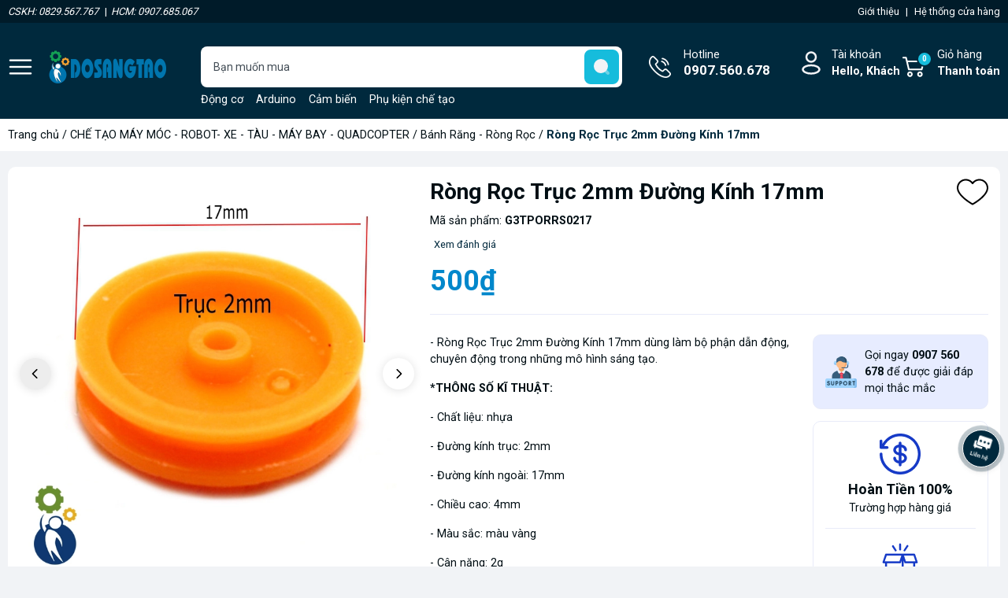

--- FILE ---
content_type: text/html; charset=utf-8
request_url: https://www.dosangtao.vn/rong-roc
body_size: 33711
content:
<!DOCTYPE html>
<html lang="vi">
	<head>
		<meta charset="UTF-8" />
		<meta name="theme-color" content="#00293d" /> 
		<meta http-equiv="Content-Security-Policy" content="block-all-mixed-content">
		<meta http-equiv="Content-Security-Policy" content="upgrade-insecure-requests">
		<link rel="canonical" href="https://www.dosangtao.vn/rong-roc"/>
		<link rel="alternate" href="https://www.dosangtao.vn" hreflang="vi" />
		<meta name='revisit-after' content='2 days' />
		<link rel="preconnect" href="https://www.dosangtao.vn">
		<link rel="preconnect" href="//www.google-analytics.com/">
		<link rel="preconnect" href="//www.googletagmanager.com/">
		<link rel="preconnect" href="https://bizweb.dktcdn.net" crossorigin>
		<link rel="dns-prefetch" href="https://www.dosangtao.vn">
		<link rel="icon" href="//bizweb.dktcdn.net/100/308/159/themes/905766/assets/favicon.png?1750993337198" type="image/x-icon" />
		<link rel="apple-touch-icon" href="//bizweb.dktcdn.net/100/308/159/themes/905766/assets/favicon.png?1750993337198">
<meta name="robots" content="noodp,index,follow" />		<meta name="viewport" content="width=device-width, minimum-scale=1.0, maximum-scale=2.0, user-scalable=yes">	
<meta name="description" content="*MÔ TẢ CHUNG: - Ròng Rọc Trục 2mm Đường Kính 17mm dùng làm bộ phận dẫn động, chuyên động trong những mô hình sáng tạo. *THÔNG SỐ KĨ THUẬT: - Chất liệu: nhựa - Đường kính trục: 2mm - Đường kính ngoài: 17mm - Chiều cao: 4mm - Màu sắc: màu vàng - Cân nặng: 2g">		<title>Ròng Rọc Trục 2mm Đường Kính 17mm</title>
<meta name="keywords" content="Ròng Rọc Trục 2mm Đường Kính 17mm, Bánh Răng - Ròng Rọc, CHẾ TẠO MÁY MÓC - ROBOT- XE - TÀU - MÁY BAY - QUADCOPTER, Đồ Sáng Tạo, www.dosangtao.vn"/>	<meta property="og:type" content="product">
	<meta property="og:title" content="Ròng Rọc Trục 2mm Đường Kính 17mm">
		<meta property="og:image" content="https://bizweb.dktcdn.net/thumb/grande/100/308/159/products/96c55f85-2e6d-45e9-af20-d4f0f5fba27e.jpg?v=1638762436223">
		<meta property="og:image:secure_url" content="https://bizweb.dktcdn.net/thumb/grande/100/308/159/products/96c55f85-2e6d-45e9-af20-d4f0f5fba27e.jpg?v=1638762436223">
		<meta property="og:image" content="https://bizweb.dktcdn.net/thumb/grande/100/308/159/products/z1245972559418-0e5fb37a4528116cbb0e21290fdefc00.jpg?v=1638762436223">
		<meta property="og:image:secure_url" content="https://bizweb.dktcdn.net/thumb/grande/100/308/159/products/z1245972559418-0e5fb37a4528116cbb0e21290fdefc00.jpg?v=1638762436223">
		<meta property="og:image" content="https://bizweb.dktcdn.net/thumb/grande/100/308/159/products/z1245972563721-a0b9b9d1adedc02e0b8182a56deb732a.jpg?v=1638762436223">
		<meta property="og:image:secure_url" content="https://bizweb.dktcdn.net/thumb/grande/100/308/159/products/z1245972563721-a0b9b9d1adedc02e0b8182a56deb732a.jpg?v=1638762436223">
	<meta property="og:price:amount" content="500">
	<meta property="og:price:currency" content="VND">
<meta property="og:description" content="*MÔ TẢ CHUNG: - Ròng Rọc Trục 2mm Đường Kính 17mm dùng làm bộ phận dẫn động, chuyên động trong những mô hình sáng tạo. *THÔNG SỐ KĨ THUẬT: - Chất liệu: nhựa - Đường kính trục: 2mm - Đường kính ngoài: 17mm - Chiều cao: 4mm - Màu sắc: màu vàng - Cân nặng: 2g">
<meta property="og:url" content="https://www.dosangtao.vn/rong-roc">
<meta property="og:site_name" content="Đồ Sáng Tạo">		<link rel="preload" href="https://fonts.googleapis.com/css2?family=Roboto:wght@400;500;700&display=swap" as='style'>
		<style>
			@import url('https://fonts.googleapis.com/css2?family=Roboto:wght@400;500;700&display=swap');
			:root {
				font-size: 16px;
				--main-color: #00293d;
				--font-base: 'Roboto', sans-serif;
				--font-title: 'Roboto', sans-serif;
				--hover: #ffa200;
				--text-color: #000e14;
				--price: #0087cb;
				--hover: #ffa200;
				--menu: #ad0018;
				--bgcopoun: #ffeef2;
				--bgbestsale: #f8f8f8;
				--bgmailchip: #ffeef2;
			}
		</style>
<link rel="preload" as='style' href="//bizweb.dktcdn.net/100/308/159/themes/905766/assets/header.scss.css?1750993337198">
<link rel="preload" as='style' href="//bizweb.dktcdn.net/100/308/159/themes/905766/assets/style.scss.css?1750993337198">
<link rel="preload" as='style' href="//bizweb.dktcdn.net/100/308/159/themes/905766/assets/swiper-style.scss.css?1750993337198">
<link rel="preload" as='style' href="https://cdnjs.cloudflare.com/ajax/libs/font-awesome/5.15.1/css/all.min.css">
<link href="//bizweb.dktcdn.net/100/308/159/themes/905766/assets/header.scss.css?1750993337198" rel="stylesheet" type="text/css" media="all" />
<link href="//bizweb.dktcdn.net/100/308/159/themes/905766/assets/style.scss.css?1750993337198" rel="stylesheet" type="text/css" media="all" />
<link rel="preload" as='style' type="text/css" href="//bizweb.dktcdn.net/100/308/159/themes/905766/assets/noindex.scss.css?1750993337198">
<link href="//bizweb.dktcdn.net/100/308/159/themes/905766/assets/noindex.scss.css?1750993337198" rel="stylesheet" type="text/css" media="all" />
<link href="//bizweb.dktcdn.net/100/308/159/themes/905766/assets/swiper-style.scss.css?1750993337198" rel="stylesheet" type="text/css" media="all" />
<link rel="preload" as='style' type="text/css" href="//bizweb.dktcdn.net/100/308/159/themes/905766/assets/product_style.scss.css?1750993337198">
<link href="//bizweb.dktcdn.net/100/308/159/themes/905766/assets/product_style.scss.css?1750993337198" rel="stylesheet" type="text/css" media="all" />
<link rel="preload" as='style' href="https://newproductreviews.sapoapps.vn/assets/css/bpr.min.css?v=1.0">
<link rel="preload" as='style' type="text/css" href="//bizweb.dktcdn.net/100/308/159/themes/905766/assets/product_style.scss.css?1750993337198">
<link href="//bizweb.dktcdn.net/100/308/159/themes/905766/assets/product_style.scss.css?1750993337198" rel="stylesheet" type="text/css" media="all" />
		<script type="text/javascript">
			function addLoadEvent(e) { if (document.readyState === "complete") { e() } else { var t = window.onload; if (typeof window.onload != "function") { window.onload = e } else { window.onload = function () { if (t) { t() } e() } } } }
			window.theme = window.theme || {};
			var cartCount = 0;
			theme.settings = {
				moneyFormat: "{{amount_no_decimals_with_comma_separator}}₫",
				urlpage_yeuthich : 'san-pham-yeu-thich',
				urlColor: 'https://bizweb.dktcdn.net/100/459/160/files/bangmau.txt?v=1657188898447'
			};
		</script>
		<script async src="https://www.googletagmanager.com/gtag/js?id=G-9KNTFQ1N70"></script>
		<script>
		  window.dataLayer = window.dataLayer || [];
		  function gtag(){dataLayer.push(arguments);}
		  gtag('js', new Date());

		  gtag('config', 'G-9KNTFQ1N70');
		</script>
		<script>
	var Bizweb = Bizweb || {};
	Bizweb.store = 'do-vat-sang-tao.mysapo.net';
	Bizweb.id = 308159;
	Bizweb.theme = {"id":905766,"name":"Oh! TMĐT","role":"main"};
	Bizweb.template = 'product';
	if(!Bizweb.fbEventId)  Bizweb.fbEventId = 'xxxxxxxx-xxxx-4xxx-yxxx-xxxxxxxxxxxx'.replace(/[xy]/g, function (c) {
	var r = Math.random() * 16 | 0, v = c == 'x' ? r : (r & 0x3 | 0x8);
				return v.toString(16);
			});		
</script>
<script>
	(function () {
		function asyncLoad() {
			var urls = ["https://productviewedhistory.sapoapps.vn/ProductViewed/ProductRecentScriptTags?store=do-vat-sang-tao.mysapo.net","https://availablenotice.sapoapps.vn/scripts/ab_availablenotice_scripttag.min.js?store=do-vat-sang-tao.mysapo.net","//productreviews.sapoapps.vn/assets/js/productreviews.min.js?store=do-vat-sang-tao.mysapo.net","https://google-shopping.sapoapps.vn/conversion-tracker/global-tag/376.js?store=do-vat-sang-tao.mysapo.net","https://google-shopping.sapoapps.vn/conversion-tracker/event-tag/376.js?store=do-vat-sang-tao.mysapo.net"];
			for (var i = 0; i < urls.length; i++) {
				var s = document.createElement('script');
				s.type = 'text/javascript';
				s.async = true;
				s.src = urls[i];
				var x = document.getElementsByTagName('script')[0];
				x.parentNode.insertBefore(s, x);
			}
		};
		window.attachEvent ? window.attachEvent('onload', asyncLoad) : window.addEventListener('load', asyncLoad, false);
	})();
</script>


<script>
	window.BizwebAnalytics = window.BizwebAnalytics || {};
	window.BizwebAnalytics.meta = window.BizwebAnalytics.meta || {};
	window.BizwebAnalytics.meta.currency = 'VND';
	window.BizwebAnalytics.tracking_url = '/s';

	var meta = {};
	
	meta.product = {"id": 12333717, "vendor": "Sendo, Shopee", "name": "Ròng Rọc Trục 2mm Đường Kính 17mm",
	"type": "Phụ kiện", "price": 500 };
	
	
	for (var attr in meta) {
	window.BizwebAnalytics.meta[attr] = meta[attr];
	}
</script>

	
		<script src="/dist/js/stats.min.js?v=96f2ff2"></script>
	












<script type="application/ld+json">
        {
        "@context": "http://schema.org",
        "@type": "BreadcrumbList",
        "itemListElement": 
        [
            {
                "@type": "ListItem",
                "position": 1,
                "item": 
                {
                  "@id": "https://www.dosangtao.vn",
                  "name": "Trang chủ"
                }
            },
            {
                "@type": "ListItem",
                "position": 2,
                "item": 
                {
                  "@id": "https://www.dosangtao.vn/rong-roc",
                  "name": "Ròng Rọc Trục 2mm Đường Kính 17mm"
                }
            }
        ]
        }
</script>
		<script>var ProductReviewsAppUtil=ProductReviewsAppUtil || {};ProductReviewsAppUtil.store={name: 'Đồ Sáng Tạo'};</script>
		<link rel="preload" as="image" href="//bizweb.dktcdn.net/thumb/grande/100/308/159/themes/905766/assets/slider_1.jpg?1750993337198"  media="screen and (max-width: 480px)">
		<link rel="preload" as="image" href="//bizweb.dktcdn.net/100/308/159/themes/905766/assets/slider_1.jpg?1750993337198" media="screen and (min-width: 481px)" >
		<link rel="preload" as="image" href="//bizweb.dktcdn.net/thumb/grande/100/308/159/themes/905766/assets/slider_2.jpg?1750993337198"  media="screen and (max-width: 480px)">
		<link rel="preload" as="image" href="//bizweb.dktcdn.net/100/308/159/themes/905766/assets/slider_2.jpg?1750993337198" media="screen and (min-width: 481px)" >
		<link rel="preload" as="image" href="//bizweb.dktcdn.net/thumb/grande/100/308/159/themes/905766/assets/slider_3.jpg?1750993337198"  media="screen and (max-width: 480px)">
		<link rel="preload" as="image" href="//bizweb.dktcdn.net/100/308/159/themes/905766/assets/slider_3.jpg?1750993337198" media="screen and (min-width: 481px)" >
		<link rel="preload" href="/dist/js/stats.min.js?v=69e02f0" as="script">
		<link rel="preload" href="https://bizweb.dktcdn.net/web/assets/lib/js/fp.v3.3.0.min.js" as="script">
		<link rel="preload" href="//bizweb.dktcdn.net/100/308/159/themes/905766/assets/jquery-plugin.js?1750993337198" as="script">
		<link rel="preload" href="//bizweb.dktcdn.net/100/308/159/themes/905766/assets/swiper-plugin.js?1750993337198" as="script">
		<link rel="preload" href="//bizweb.dktcdn.net/100/308/159/themes/905766/assets/main.js?1750993337198" as="script">
		<link rel="preload" href="//bizweb.dktcdn.net/assets/themes_support/api.jquery.js" as="script">
		<link rel="preload" href="//bizweb.dktcdn.net/100/308/159/themes/905766/assets/minicart.js?1750993337198" as="script">
		<link rel="preload" href="//bizweb.dktcdn.net/100/308/159/themes/905766/assets/option_selector.js?1750993337198" as="script">
		<link rel="preload" href="//bizweb.dktcdn.net/100/308/159/themes/905766/assets/notify.js?1750993337198" as="script">
		<link rel="preload" as='style' type="text/css" href="//bizweb.dktcdn.net/100/308/159/themes/905766/assets/notify.scss.css?1750993337198">
		<script src="//bizweb.dktcdn.net/100/308/159/themes/905766/assets/jquery-plugin.js?1750993337198"></script>
		<script src="//bizweb.dktcdn.net/100/308/159/themes/905766/assets/swiper-plugin.js?1750993337198"></script>
	</head>
	<body>
<div class="header-bar hidden-lg-down d-none d-sm-block hidden-lgg" >
	<div class="header-bar-inner hidden-xs hidden-sm hidden-lgg" style="background-color: #001B29; color:white; font-size:13px; padding: 5px 0 5px 0 ">

		<div class="container hidden-xs hidden-sm">
			<div class="row hidden-xs hidden-sm">

				<div class="col-md-7 col-sm-7 d-list col-xs-7 hidden-xs hidden-sm" style="text-align: left;">
					<span><i>CSKH: 0829.567.767</i></span>
					<span style="color:white; padding-left:5px; padding-right:2px">|</span>
					<span><i>HCM: 0907.685.067</i></span>
				</div>
				<div class="col-md-5 col-sm-5 d-list col-xs-5" style="text-align: right;">
					<a href="/gioi-thieu" title="Giới thiệu">
						<span style="color:white;">Giới thiệu</span>
					</a>
					<span style="color:white; padding-left:5px; padding-right:5px">|</span>
					<a href="/lien-he" title="Hệ thống cửa hàng">
						<span style="color:white;">Hệ thống cửa hàng</span>
					</a>
				</div>

			</div>

		</div>    
	</div>
</div>
<header class="header">
	<div class="container">
		<div class="row">
			<span class="menu_bar align-center d-flex" title="Menu">
				<img src="//bizweb.dktcdn.net/100/308/159/themes/905766/assets/bars.png?1750993337198" width="32" height="32" alt="Đồ Sáng Tạo">
			</span>
			<a href="/" class="logo ">
				<img src="//bizweb.dktcdn.net/100/308/159/themes/905766/assets/logo.png?1750993337198" width="149" height="42" alt="Đồ Sáng Tạo">
			</a>
			<form action="/search" class="input-group search-form" role="search">
				<input type="text" aria-label="Tìm sản phẩm" name="query" value="" autocomplete="off" class="search-auto search-auto margin-0 position-relative" required="">
				<button class="position-absolute padding-0" aria-label="search">
					<img src="//bizweb.dktcdn.net/100/308/159/themes/905766/assets/searchico.svg?1750993337198" width="44" height="44" alt="search"/>
				</button>
				<p class="suggest margin-0 position-absolute">
					<a href="/dong-co" title="Động cơ">Động cơ</a>
					<a href="/mach-dien-tu" title="Arduino">Arduino</a>
					<a href="/cam-bien" title="Cảm biến">Cảm biến</a>
					<a href="/che-tao-may-moc-robot-xe-tau-may-bay-quadcopter" title="Phụ kiện chế tạo">Phụ kiện chế tạo</a>
					<a href="/phu-kien-mo-hinh" title="Mô hình">Mô hình</a>
					<a href="/linh-kien-dien-dien-tu" title="Linh kiện điện tử">Linh kiện điện tử</a>
					<a href="/nguoi-dong-vat-mo-hinh" title="Người mô hình">Người mô hình</a>
					<a href="/xe-tau-may-bay" title="Xe mô hình">Xe mô hình</a>
				</p>
			</form>
			<a class="text-ico hotline" href="tel:0907.560.678" title="Hotline">Hotline<span class="d-block">0907.560.678</span></a>
			<div class="account position-relative">
				<a href="/account" class="text-ico account-head d-block" title="Tài khoản">Tài khoản
					<span class="d-block">Hello,  Khách</span>
				</a>
				<ul class="position-absolute">
					<li><a href="/account/login" title="Đăng nhập">Đăng nhập</a></li>
					<li><a href="/account/register" title="Đăng ký">Đăng ký</a></li>
					<li><a href="/san-pham-yeu-thich" class="wishlist_header" title="Sản phẩm yêu thích">Yêu thích (<span class="headerWishlistCount">0</span>)</a></li>
					<li><a href="/san-pham-da-xem" class="wishlist_header" title="Sản phẩm đã xem">Đã xem (<span class="countviewed">0</span>)</a></li>
				</ul>
			</div>
			<a class="text-ico cart-head position-relative" href="/cart" title="Giỏ hàng">
				Giỏ hàng
				<span class="d-block">Thanh toán</span>
				<span class="d-block count_item_pr position-absolute border-radius-20 text-center">0</span>
			</a>
		</div>
	</div>
</header>		<main class="wrapperMain_content">
			


<nav class="bread-crumb">
	<div class="container">
		<ul class="breadcrumb" >					
			<li class="home"><a href="/">Trang chủ</a> / </li>
			
			

			
			
				
				
				
			
			
				
					
				
					
				
					
				
					
				
					
				
					
				
					
				
					
				
					
				
				
				
					
					
					
				
					
					
					
				
					
					
					
				
					
					
					
				
					
					
					
				
					
					
					
				
					
					
					
				
					
					
					
				
					
					
					
				
			
			
				
					
				
					
				
					
				
				
				
					
					
					
				
					
					
					
				
					
					
					
				
			
			
				
					
				
					
				
					
				
					
				
					
				
					
						
					
				
					
				
				
				<li><a href="/che-tao-may-moc-robot-xe-tau-may-bay-quadcopter" title="">CHẾ TẠO MÁY MÓC - ROBOT- XE - TÀU - MÁY BAY - QUADCOPTER</a> / </li>
				
				
					
					
					
				
					
					
					
				
					
					
					
				
					
					
					
				
					
					
					
				
					
					
					
				
					
					
					
				
			
			
				
					
				
					
				
				
				
					
					
					
				
					
					
					
				
			
			
				
					
				
					
				
					
				
					
				
					
				
					
				
				
				
					
					
					
				
					
					
					
				
					
					
					
				
					
					
					
				
					
					
					
				
					
					
					
				
			
			
				
					
				
					
				
					
				
					
				
					
				
				
				
					
					
					
				
					
					
					
				
					
					
					
				
					
					
					
				
					
					
					
				
			
			
			<li><a href="/banh-rang-rong-roc" title="Bánh Răng - Ròng Rọc">Bánh Răng - Ròng Rọc</a> / </li>
			
			<li class="active">Ròng Rọc Trục 2mm Đường Kính 17mm<li>
		</ul>
	</div>
</nav>
<section class="product details-main" itemscope itemtype="https://schema.org/Product">	
	<meta itemprop="category" content="Bánh Răng - Ròng Rọc">
	<meta itemprop="url" content="//www.dosangtao.vn/rong-roc">
	<meta itemprop="name" content="Ròng Rọc Trục 2mm Đường Kính 17mm">
	<meta itemprop="image" content="http://bizweb.dktcdn.net/thumb/grande/100/308/159/products/96c55f85-2e6d-45e9-af20-d4f0f5fba27e.jpg?v=1638762436223">
	<meta itemprop="description" content="- Ròng Rọc Trục 2mm Đường Kính 17mm dùng làm bộ phận dẫn động, chuyên động trong những mô hình sáng tạo.
*THÔNG SỐ KĨ THUẬT:
- Chất liệu: nhựa
- Đường kính trục: 2mm
- Đường kính ngoài: 17mm
- Chiều cao: 4mm
- Màu sắc: màu vàng
- Cân nặng: 2g">
	<meta itemprop="brand" content="Sendo, Shopee">
	<meta itemprop="model" content="">
	<meta itemprop="sku" content="G3TPORRS0217">
	<meta itemprop="gtin8" content="G3TPORRS0217">
	<div class="d-none" itemprop="offers" itemscope itemtype="http://schema.org/Offer">
		<div class="inventory_quantity hidden" itemscope itemtype="http://schema.org/ItemAvailability">
			<span class="a-stock" itemprop="supersededBy">
				Còn hàng
			</span>
		</div>
		<link itemprop="availability" href="http://schema.org/InStock">
		<meta itemprop="priceCurrency" content="VND">
		<meta itemprop="price" content="500">
		<meta itemprop="url" content="https://www.dosangtao.vn/rong-roc">
		<meta itemprop="priceValidUntil" content="2099-01-01">
	</div>
	<div class="container">
		<div class="row margin-0 margin-bottom-20 white-border-10 padding-top-15 padding-bottom-15 padding-left-5 padding-right-5">
			<div class="product-detail-left product-images col-lg-5 col-md-12 col-12">
				<div class="product-image-detail">
					<div class="gallery-top position-relative">
						<div class="swiper-container margin-bottom-10">
							<div class="swiper-wrapper" id="lightgallery">
								<a class="swiper-slide" data-hash="0" href="//bizweb.dktcdn.net/thumb/1024x1024/100/308/159/products/96c55f85-2e6d-45e9-af20-d4f0f5fba27e.jpg?v=1638762436223"  title="Bấm vào để xem thư viện ảnh Ròng Rọc Trục 2mm Đường Kính 17mm">
									<img src="[data-uri]" data-src="//bizweb.dktcdn.net/thumb/1024x1024/100/308/159/products/96c55f85-2e6d-45e9-af20-d4f0f5fba27e.jpg?v=1638762436223" alt="R&#242;ng Rọc Trục 2mm Đường K&#237;nh 17mm" data-image="//bizweb.dktcdn.net/thumb/medium/100/308/159/products/96c55f85-2e6d-45e9-af20-d4f0f5fba27e.jpg?v=1638762436223" class="img-responsive mx-auto d-block swiper-lazy" />
									<div class="swiper-lazy-preloader swiper-lazy-preloader-black"></div>
								</a>
								<a class="swiper-slide" data-hash="1" href="//bizweb.dktcdn.net/thumb/1024x1024/100/308/159/products/z1245972559418-0e5fb37a4528116cbb0e21290fdefc00.jpg?v=1638762436223"  title="Bấm vào để xem thư viện ảnh Ròng Rọc Trục 2mm Đường Kính 17mm">
									<img src="[data-uri]" data-src="//bizweb.dktcdn.net/thumb/1024x1024/100/308/159/products/z1245972559418-0e5fb37a4528116cbb0e21290fdefc00.jpg?v=1638762436223" alt="R&#242;ng Rọc Trục 2mm Đường K&#237;nh 17mm" data-image="//bizweb.dktcdn.net/thumb/medium/100/308/159/products/z1245972559418-0e5fb37a4528116cbb0e21290fdefc00.jpg?v=1638762436223" class="img-responsive mx-auto d-block swiper-lazy" />
									<div class="swiper-lazy-preloader swiper-lazy-preloader-black"></div>
								</a>
								<a class="swiper-slide" data-hash="2" href="//bizweb.dktcdn.net/thumb/1024x1024/100/308/159/products/z1245972563721-a0b9b9d1adedc02e0b8182a56deb732a.jpg?v=1638762436223"  title="Bấm vào để xem thư viện ảnh Ròng Rọc Trục 2mm Đường Kính 17mm">
									<img src="[data-uri]" data-src="//bizweb.dktcdn.net/thumb/1024x1024/100/308/159/products/z1245972563721-a0b9b9d1adedc02e0b8182a56deb732a.jpg?v=1638762436223" alt="R&#242;ng Rọc Trục 2mm Đường K&#237;nh 17mm" data-image="//bizweb.dktcdn.net/thumb/medium/100/308/159/products/z1245972563721-a0b9b9d1adedc02e0b8182a56deb732a.jpg?v=1638762436223" class="img-responsive mx-auto d-block swiper-lazy" />
									<div class="swiper-lazy-preloader swiper-lazy-preloader-black"></div>
								</a>
								<a class="swiper-slide" data-hash="3" href="//bizweb.dktcdn.net/thumb/1024x1024/100/308/159/products/z1245972557265-3cadd3d060302e31f3df861f4263870d.jpg?v=1638762436223"  title="Bấm vào để xem thư viện ảnh Ròng Rọc Trục 2mm Đường Kính 17mm">
									<img src="[data-uri]" data-src="//bizweb.dktcdn.net/thumb/1024x1024/100/308/159/products/z1245972557265-3cadd3d060302e31f3df861f4263870d.jpg?v=1638762436223" alt="R&#242;ng Rọc Trục 2mm Đường K&#237;nh 17mm" data-image="//bizweb.dktcdn.net/thumb/medium/100/308/159/products/z1245972557265-3cadd3d060302e31f3df861f4263870d.jpg?v=1638762436223" class="img-responsive mx-auto d-block swiper-lazy" />
									<div class="swiper-lazy-preloader swiper-lazy-preloader-black"></div>
								</a>
							</div>
						</div>
						<div class="swiper-button-prev"><svg class="icon"> <use xlink:href="#previcon"></use> </svg></div>
						<div class="swiper-button-next"><svg class="icon"> <use xlink:href="#nexticon"></use> </svg></div>
					</div>
					<div class="swiper-container gallery-thumbs">
						<div class="swiper-wrapper">
							<div class="swiper-slide" data-hash="0">
								<img src="[data-uri]" data-src="//bizweb.dktcdn.net/thumb/medium/100/308/159/products/96c55f85-2e6d-45e9-af20-d4f0f5fba27e.jpg?v=1638762436223" alt="R&#242;ng Rọc Trục 2mm Đường K&#237;nh 17mm" data-image="//bizweb.dktcdn.net/100/308/159/products/96c55f85-2e6d-45e9-af20-d4f0f5fba27e.jpg?v=1638762436223" class="swiper-lazy" />
								<div class="swiper-lazy-preloader swiper-lazy-preloader-black"></div>
							</div>
							<div class="swiper-slide" data-hash="1">
								<img src="[data-uri]" data-src="//bizweb.dktcdn.net/thumb/medium/100/308/159/products/z1245972559418-0e5fb37a4528116cbb0e21290fdefc00.jpg?v=1638762436223" alt="R&#242;ng Rọc Trục 2mm Đường K&#237;nh 17mm" data-image="//bizweb.dktcdn.net/100/308/159/products/z1245972559418-0e5fb37a4528116cbb0e21290fdefc00.jpg?v=1638762436223" class="swiper-lazy" />
								<div class="swiper-lazy-preloader swiper-lazy-preloader-black"></div>
							</div>
							<div class="swiper-slide" data-hash="2">
								<img src="[data-uri]" data-src="//bizweb.dktcdn.net/thumb/medium/100/308/159/products/z1245972563721-a0b9b9d1adedc02e0b8182a56deb732a.jpg?v=1638762436223" alt="R&#242;ng Rọc Trục 2mm Đường K&#237;nh 17mm" data-image="//bizweb.dktcdn.net/100/308/159/products/z1245972563721-a0b9b9d1adedc02e0b8182a56deb732a.jpg?v=1638762436223" class="swiper-lazy" />
								<div class="swiper-lazy-preloader swiper-lazy-preloader-black"></div>
							</div>
							<div class="swiper-slide" data-hash="3">
								<img src="[data-uri]" data-src="//bizweb.dktcdn.net/thumb/medium/100/308/159/products/z1245972557265-3cadd3d060302e31f3df861f4263870d.jpg?v=1638762436223" alt="R&#242;ng Rọc Trục 2mm Đường K&#237;nh 17mm" data-image="//bizweb.dktcdn.net/100/308/159/products/z1245972557265-3cadd3d060302e31f3df861f4263870d.jpg?v=1638762436223" class="swiper-lazy" />
								<div class="swiper-lazy-preloader swiper-lazy-preloader-black"></div>
							</div>
						</div>
					</div>
				</div>
			</div>
			<div class="details-pro col-lg-7 col-md-12 col-12 ">
				<h1 class="title-head bold margin-bottom-10">R&#242;ng Rọc Trục 2mm Đường K&#237;nh 17mm</h1>
				<div class="flex-vd margin-bottom-10">
					<div class="skuuu sku-product margin-right-30">
						<span class="variant-sku" itemprop="sku" content="G3TPORRS0217">Mã sản phẩm: <b>G3TPORRS0217</b></span>
					</div>
					<!--					<div class="vendor">Thương hiệu: <b>Sendo, Shopee</b></div>
Không hiển thị thương hiệu-->
				</div>
				<div class="prview margin-bottom-10 d-flex align-center">
					<div class="sapo-product-reviews-badge margin-right-5" data-id="12333717" ></div> 
					<span onclick="scrollToxx();">Xem  đánh giá</span>
				</div>
				<div class="product-wish">
					<a href="javascript:void(0)" class="setWishlist" data-wish="rong-roc" tabindex="0" title="Thêm vào yêu thích">
						<svg class="icon"> <use xmlns:xlink="http://www.w3.org/1999/xlink" xlink:href="#wishlist"></use> </svg>		
					</a>
				</div>
				<div class="group-power border-bottom margin-bottom-25 padding-bottom-15">

<div class="inventory_quantity d-none">
	
	
	<span class="a-stock a1"><link itemprop="availability" href="http://schema.org/InStock" />Còn hàng</span>
	
	
</div>					<div class="price-box clearfix">
						<span class="special-price">
							<span class="price product-price">500₫</span>
						</span> <!-- Giá Khuyến mại -->
						<span class="old-price">
							Giá cũ:
							<del class="price product-price-old">
							</del>
						</span> <!-- Giá gốca -->
						<span class="save-price d-none">Rẻ hơn
							<span class="price product-price-save"></span>
						</span> <!-- Tiết kiệm -->
					</div>
				</div>
				<div class="row">
					<div class="col-xl-8 col-lg-12 col-md-8 col-12 infor-left">
						<div class="group-action-button">
							<div class="product-summary margin-bottom-25"><p>- Ròng Rọc Trục 2mm Đường Kính 17mm dùng làm bộ phận dẫn động, chuyên động trong những mô hình sáng tạo.</p>
<p><strong>*THÔNG SỐ KĨ THUẬT:</strong></p>
<p>- Chất liệu: nhựa</p>
<p>- Đường kính trục: 2mm</p>
<p>- Đường kính ngoài: 17mm</p>
<p>- Chiều cao: 4mm</p>
<p>- Màu sắc: màu vàng</p>
<p>- Cân nặng: 2g</p></div>
							<form enctype="multipart/form-data" id="add-to-cart-form" data-cart-form action="/cart/add" method="post" class="wishItem">
								<div class="form-product">
									<div class="select-swatch">






















<div class=" swatch clearfix" data-option-index="0">
	<div class="options-title">Title: <span class="var"></span></div>
	
	
	
	
	
	 
	
	<div data-value="Default Title" class="swatch-element default-title available">

		<input id="swatch-0-default-title" type="radio" name="option-0" value="Default Title" checked  />
		
		<label title="Default Title" for="swatch-0-default-title">
			Default Title
		</label>
		
	</div>
	
	
	<script>
		jQuery('.swatch[data-option-index="0"] .Default Title').removeClass('soldout').addClass('available').find(':radio').removeAttr('disabled');
	</script>
	
	
	
	
	
	 
	
	<div data-value="Bộ 20 c&#225;i 20 Mặc định" class="swatch-element bo-20-cai-20-mac-dinh soldout">

		<input id="swatch-0-bo-20-cai-20-mac-dinh" type="radio" name="option-0" value="Bộ 20 c&#225;i 20 Mặc định"  />
		
		<label title="Bộ 20 cái 20 Mặc định" for="swatch-0-bo-20-cai-20-mac-dinh">
			Bộ 20 cái 20 Mặc định
		</label>
		
	</div>
	
	
	
</div>



									</div>
									<div class="box-variant clearfix  d-none ">

										<select id="product-selectors" class="form-control form-control-lg" name="variantId" style="display:none">
											<option  selected="selected"  value="19885987">Default Title - 500₫</option>
											<option  value="32379384">Bộ 20 c&#225;i 20 Mặc định - 10.000₫</option>
										</select>
									</div>
									<div class="clearfix from-action-addcart ">
										<div class="qty-ant clearfix custom-btn-number ">
											<label class="d-none">Số lượng:</label>
											<div class="custom custom-btn-numbers clearfix input_number_product border-radius-8">		
												<button onclick="var result = document.getElementById('qty'); var qty = result.value; if( !isNaN(qty) & qty > 1 ) result.value--;return false;" class="btn-minus btn-cts" type="button">–</button>
												<input aria-label="Số lượng" type="text" class="qty input-text" id="qty" name="quantity" size="4" value="1" maxlength="3" onkeypress="if ( isNaN(this.value + String.fromCharCode(event.keyCode) )) return false;" onchange="if(this.value == 0)this.value=1;" />
												<button onclick="var result = document.getElementById('qty'); var qty = result.value; if( !isNaN(qty)) result.value++;return false;" class="btn-plus btn-cts" type="button">+</button>
											</div>
										</div>
										<div class="btn-mua">
											<button type="button" class="btn btn-lg btn-gray btn_buy btn-buy-now">Mua ngay</button>
											<button type="submit" data-role='addtocart' class="btn btn-lg btn-gray btn-cart btn_buy add_to_cart">Cho vào giỏ</button>
										</div>
									</div>
								</div>
							</form>
<ul class="social-media__item-list list--unstyled" role="list">
	<li>Chia sẻ ngay: </li>
	<li class="social-media__item social-media__item--facebook">
		<a title="Chia sẻ lên Facebook" href="https://www.facebook.com/sharer.php?u=https://www.dosangtao.vn/rong-roc" target="_blank" rel="noopener" aria-label="Chia sẻ lên Facebook" >
			<svg xmlns="http://www.w3.org/2000/svg" viewBox="0 0 320 512"><path d="M279.14 288l14.22-92.66h-88.91v-60.13c0-25.35 12.42-50.06 52.24-50.06h40.42V6.26S260.43 0 225.36 0c-73.22 0-121.08 44.38-121.08 124.72v70.62H22.89V288h81.39v224h100.17V288z"/></svg>
			Chia sẻ
		</a>
	</li>
	<li class="social-media__item social-media__item--pinterest">
		<a title="Chia sẻ lên Pinterest" href="https://pinterest.com/pin/create/button/?url=https://www.dosangtao.vn/rong-roc&amp;" target="_blank" rel="noopener" aria-label="Pinterest" >
			<svg xmlns="http://www.w3.org/2000/svg" viewBox="0 0 384 512"><path d="M204 6.5C101.4 6.5 0 74.9 0 185.6 0 256 39.6 296 63.6 296c9.9 0 15.6-27.6 15.6-35.4 0-9.3-23.7-29.1-23.7-67.8 0-80.4 61.2-137.4 140.4-137.4 68.1 0 118.5 38.7 118.5 109.8 0 53.1-21.3 152.7-90.3 152.7-24.9 0-46.2-18-46.2-43.8 0-37.8 26.4-74.4 26.4-113.4 0-66.2-93.9-54.2-93.9 25.8 0 16.8 2.1 35.4 9.6 50.7-13.8 59.4-42 147.9-42 209.1 0 18.9 2.7 37.5 4.5 56.4 3.4 3.8 1.7 3.4 6.9 1.5 50.4-69 48.6-82.5 71.4-172.8 12.3 23.4 44.1 36 69.3 36 106.2 0 153.9-103.5 153.9-196.8C384 71.3 298.2 6.5 204 6.5z"/></svg>
			Chia sẻ
		</a>
	</li>
	<li class="social-media__item social-media__item--twitter">
		<a title="Chia sẻ lên Twitter" href="https://twitter.com/share?url=https://www.dosangtao.vn/rong-roc" target="_blank" rel="noopener" aria-label="Tweet on Twitter" >
			<svg xmlns="http://www.w3.org/2000/svg" viewBox="0 0 512 512"><path d="M459.37 151.716c.325 4.548.325 9.097.325 13.645 0 138.72-105.583 298.558-298.558 298.558-59.452 0-114.68-17.219-161.137-47.106 8.447.974 16.568 1.299 25.34 1.299 49.055 0 94.213-16.568 130.274-44.832-46.132-.975-84.792-31.188-98.112-72.772 6.498.974 12.995 1.624 19.818 1.624 9.421 0 18.843-1.3 27.614-3.573-48.081-9.747-84.143-51.98-84.143-102.985v-1.299c13.969 7.797 30.214 12.67 47.431 13.319-28.264-18.843-46.781-51.005-46.781-87.391 0-19.492 5.197-37.36 14.294-52.954 51.655 63.675 129.3 105.258 216.365 109.807-1.624-7.797-2.599-15.918-2.599-24.04 0-57.828 46.782-104.934 104.934-104.934 30.213 0 57.502 12.67 76.67 33.137 23.715-4.548 46.456-13.32 66.599-25.34-7.798 24.366-24.366 44.833-46.132 57.827 21.117-2.273 41.584-8.122 60.426-16.243-14.292 20.791-32.161 39.308-52.628 54.253z"/></svg>
			Chia sẻ
		</a>
	</li>
</ul>						</div>	
					</div>
					<div class="col-xl-4 col-lg-12 col-md-4 col-12">
<div class="product-hotline border border-radius-10 padding-15 margin-bottom-15">
	<img class="lazyload" src="[data-uri]" data-src="//bizweb.dktcdn.net/100/308/159/themes/905766/assets/help.png?1750993337198" alt="hotline" />
	<a href="tel:0907560678">Gọi ngay <b>0907 560 678</b> để được giải đáp mọi thắc mắc</a>
</div>
<div class="service border-radius-10 text-center padding-left-15 padding-right-15 d-none d-md-block">
	<div class="item border-bottom">
		<img class="lazyload" src="[data-uri]" data-src="//bizweb.dktcdn.net/100/308/159/themes/905766/assets/ico_sv_1.png?1750993337198" alt=""/>
		<p>Hoàn Tiền 100%</p>
		<span>Trường hợp hàng giá</span>
	</div>
	<div class="item border-bottom">
		<img class="lazyload" src="[data-uri]" data-src="//bizweb.dktcdn.net/100/308/159/themes/905766/assets/ico_sv_2.png?1750993337198" alt=""/>
		<p>Được kiểm tra hàng</p>
		<span>Mở hộp khi nhận hàng </span>
	</div>
	<div class="item border-bottom">
		<img class="lazyload" src="[data-uri]" data-src="//bizweb.dktcdn.net/100/308/159/themes/905766/assets/ico_sv_3.png?1750993337198" alt=""/>
		<p>Đổi trả hàng miễn phí</p>
		<span>Trong 30 ngày sau khi nhận</span>
	</div>
</div>					</div>
				</div>
			</div>
		</div>
		<div class="row margin-bottom-20">
			<div class="col-lg-8 col-12">
				<div class="product-tab e-tabs not-dqtab white-border-10 padding-15 position-relative">
					<ul class="tabs tabs-title clearfix">
						<li class="tab-link current" data-tab="tab-1">Thông tin sản phẩm</li>																	
						<li class="tab-link" data-tab="tab-2">Hướng dẫn</li>																	
						<li class="tab-link" data-tab="tab-3" id="tab-review">Đánh giá</li>																	
					</ul>
					<div id="tab-1" class="tab-content content_extab current">
						<div class="rte product_getcontent">
							<div class="ba-text-fpt">
								<p><strong>*MÔ TẢ CHUNG:</strong></p>
<p>- Ròng Rọc Trục 2mm Đường Kính 17mm dùng làm bộ phận dẫn động, chuyên động trong những mô hình sáng tạo.</p>
<p><strong>*THÔNG SỐ KĨ THUẬT:</strong></p>
<p>- Chất liệu: nhựa</p>
<p>- Đường kính trục: 2mm</p>
<p>- Đường kính ngoài: 17mm</p>
<p>- Chiều cao: 4mm</p>
<p>- Màu sắc: màu vàng</p>
<p>- Cân nặng: 2g</p>
							</div>
							<div class="show-more d-none">
								<div class="btn btn-default btn--view-more">
									<span class="more-text">Xem thêm <i class="fa fa-chevron-down"></i></span>
									<span class="less-text">Thu gọn <i class="fa fa-chevron-up"></i></span>
								</div>
							</div>
						</div>
					</div>
					<div id="tab-2" class="tab-content content_extab">
						<div class="rte">
							<p style="text-align: justify;"><strong>Bước 1:</strong> Truy cập website và lựa chọn sản phẩm cần mua để mua hàng</p>
<p style="text-align: justify;"><strong>Bước 2:</strong>&nbsp;Ở mỗi sản phẩm muốn mua, quý khách chọn MUA HÀNG hoặc click vào sản phẩm xem chi tiết, nhập số lượng muốn mua và chọn THÊM VÀO GIỎ HÀNG. Màn hình hiển thị ra pop up với các lựa chọn sau:</p>
<p style="text-align: justify;"><img data-thumb="original" original-height="557" original-width="671" src="//bizweb.dktcdn.net/100/308/159/files/hinh8.jpg?v=1526898860293" /></p>
<p style="text-align: justify;">- Nếu bạn muốn tiếp tục mua hàng: Bấm vào phần T<strong>iếp tục mua hàng</strong> để lựa chọn thêm sản phẩm vào giỏ hàng.</p>
<p style="text-align: justify;">- Nếu bạn muốn đặt hàng và thanh toán cho các sản phẩm này vui lòng bấm vào: TIẾN HÀNG ĐẶT HÀNG</p>
<p style="text-align: justify;">- Nếu bạn muốn xem giỏ hàng để cập nhật sản phẩm và số lượng, rê chuột đến&nbsp;giỏ hàng và click vào GIỎ HÀNG.</p>
<p style="text-align: justify;"><img data-thumb="original" original-height="437" original-width="595" src="//bizweb.dktcdn.net/100/308/159/files/hinh7.jpg?v=1526898405082" /></p>
<p style="text-align: justify;">- Sau khi đã hoàn tất sản phẩm, số lượng muốn mua. Bạn chọn vào THANH TOÁN.</p>
<p style="text-align: justify;"><strong>Bước 3:</strong> Lựa chọn thông tin tài khoản thanh toán</p>
<p style="text-align: justify;">- Nếu bạn đã có tài khoản vui lòng nhập thông tin tên đăng nhập là email và mật khẩu vào mục đã có tài khoản trên hệ thống</p>
<p style="text-align: justify;">- Nếu bạn chưa có tài khoản và muốn đăng ký tài khoản vui lòng điền các thông tin cá nhân để tiếp tục đăng ký tài khoản. Khi có tài khoản bạn sẽ dễ dàng theo dõi được đơn hàng của mình</p>
<p style="text-align: justify;">- Nếu bạn muốn mua hàng mà không cần tài khoản vui lòng điền đầy đủ thông tin mua hàng.</p>
<p style="text-align: justify;"><em>- Ghi chú:</em> Nếu quý khách&nbsp;không tạo tài khoản, mọi quyền lợi, ưu đãi cho khách hàng thân thiết, quý khách&nbsp;sẽ không được hưởng đầy đủ.</p>
<p style="text-align: justify;"><strong>Bước 4:</strong> Điền các thông tin của bạn để nhận đơn hàng, lựa chọn hình thức thanh toán và vận chuyển cho đơn hàng của mình</p>
<p style="text-align: justify;"><strong>Bước 5:</strong> Xem lại thông tin đặt hàng, điền chú thích và gửi đơn hàng</p>
<p style="text-align: justify;">- Sau khi nhận được đơn hàng bạn gửi, chúng tôi sẽ liên hệ bằng cách gọi điện lại để xác nhận lại đơn hàng và địa chỉ của bạn.</p>
<p style="text-align: justify;">Trân trọng cảm ơn!</p>	
						</div>
					</div>	
					<div id="tab-3" class="tab-content content_extab tab-review-c">
						<div class="rte">
							<h4>Đánh giá <span>Ròng Rọc Trục 2mm Đường Kính 17mm</span></h4>
<div id="sapo-product-reviews" class="sapo-product-reviews" data-id="12333717">
    <div id="sapo-product-reviews-noitem" style="display: none;">
        <div class="content">
            <p data-content-text="language.suggest_noitem"></p>
            <div class="product-reviews-summary-actions">
                <button type="button" class="btn-new-review" onclick="BPR.newReview(this); return false;" data-content-str="language.newreview"></button>
            </div>
            <div id="noitem-bpr-form_" data-id="formId" class="noitem-bpr-form" style="display:none;"><div class="sapo-product-reviews-form"></div></div>
        </div>
    </div>
    
</div>
						</div>
					</div>	
				</div>
			</div>
			<div class="col-lg-4 col-12">
				<div class="blog-bar white-border-10 margin-bottom-20 padding-15">
					<div class="title-module bold margin-bottom-10 padding-bottom-10 border-bottom"><a href="huong-dan" title="Giới thiệu sản phẩm">Giới thiệu sản phẩm</a></div>
					<div class="blog-bar-default">
						<div class="c-new d-inline-block">
							<a href="/cach-lam-cay-mo-hinh-don-gian-va-dep-nhat" title="C&#225;ch l&#224;m c&#226;y m&#244; h&#236;nh đơn giản v&#224; đẹp nhất" class="image border-radius-8">
								<img src="[data-uri]" data-src="//bizweb.dktcdn.net/thumb/compact/100/308/159/articles/cay-mo-hinh-mau-sac.jpg?v=1684826160697" alt="C&#225;ch l&#224;m c&#226;y m&#244; h&#236;nh đơn giản v&#224; đẹp nhất" class="lazyload img-responsive mx-auto d-block" />
							</a>
							<div class="title text2line">
								<a href="/cach-lam-cay-mo-hinh-don-gian-va-dep-nhat" title="C&#225;ch l&#224;m c&#226;y m&#244; h&#236;nh đơn giản v&#224; đẹp nhất">C&#225;ch l&#224;m c&#226;y m&#244; h&#236;nh đơn giản v&#224; đẹp nhất</a>
							</div>
						</div>
						<div class="c-new d-inline-block">
							<a href="/cach-lam-mo-hinh-nha-bang-giay-don-gian" title="C&#225;ch l&#224;m m&#244; h&#236;nh nh&#224; bằng giấy đơn giản" class="image border-radius-8">
								<img src="[data-uri]" data-src="//bizweb.dktcdn.net/thumb/compact/100/308/159/articles/maxresdefault.jpg?v=1684825408003" alt="C&#225;ch l&#224;m m&#244; h&#236;nh nh&#224; bằng giấy đơn giản" class="lazyload img-responsive mx-auto d-block" />
							</a>
							<div class="title text2line">
								<a href="/cach-lam-mo-hinh-nha-bang-giay-don-gian" title="C&#225;ch l&#224;m m&#244; h&#236;nh nh&#224; bằng giấy đơn giản">C&#225;ch l&#224;m m&#244; h&#236;nh nh&#224; bằng giấy đơn giản</a>
							</div>
						</div>
						<div class="c-new d-inline-block">
							<a href="/arduino-la-gi" title="Arduino l&#224; g&#236;? Những ứng dụng của arduino trong đời sống con người" class="image border-radius-8">
								<img src="[data-uri]" data-src="//bizweb.dktcdn.net/thumb/compact/100/308/159/articles/71889391-20f6-4c50-b83f-86343c2b0e5b.jpg?v=1684740442837" alt="Arduino l&#224; g&#236;? Những ứng dụng của arduino trong đời sống con người" class="lazyload img-responsive mx-auto d-block" />
							</a>
							<div class="title text2line">
								<a href="/arduino-la-gi" title="Arduino l&#224; g&#236;? Những ứng dụng của arduino trong đời sống con người">Arduino l&#224; g&#236;? Những ứng dụng của arduino trong đời sống con người</a>
							</div>
						</div>
					</div>
				</div>
				<a class="d-block border-radius-10 text-center" href="" title="banner">
					<img src="//bizweb.dktcdn.net/100/308/159/themes/905766/assets/product_banner.jpg?1750993337198" alt="banner"/>
				</a>
			</div>
		</div>
		<div class="section-related-product white-border-10 margin-bottom-20">

			<div class="title-module border-bottom d-flex margin-bottom-5">
				<h2 class="margin-0">
					<a href="banh-rang-rong-roc" title="Sản phẩm liên quan">Sản phẩm liên quan</a>
				</h2>
				<a href="banh-rang-rong-roc" class="more bold border-radius-8">Xem thêm</a>
			</div>
			<div class="swiper_related position-relative padding-left-4 padding-right-4 padding-bottom-4">
				<div class="swiper-container">
					<div class="swiper-wrapper">
<div class="item swiper-slide">

<form action="/cart/add" method="post" class="item_product_main variants product-action wishItem"  data-cart-form data-id="product-actions-20987345" enctype="multipart/form-data">
	<div class="image_thumb">
		<a href="/banh-rang-thep-truc-5mm-23-rang-0-4m-co-thanh-truc" class="position-relative d-block aspect" title="Bánh Răng Thép Trục 5mm 23 Răng 0.4M Có Thanh Trục">
			<img width="199" height="199" src="[data-uri]" data-src="//bizweb.dktcdn.net/thumb/large/100/308/159/products/947edd66-c3ef-42ff-a29b-5b3a969df301.jpg?v=1638760606093"
			 alt="Bánh Răng Thép Trục 5mm 23 Răng 0.4M Có Thanh Trục" class="lazyload position-absolute" />
		</a>
		<div class="action-cart">
			<input class="hidden" type="hidden" name="variantId" value="43163319" />
			<button class="btn-cart btn-left  btn-views left-to option-choice" title="Xem thêm lựa chọn" type="button" onclick="window.location.href='/banh-rang-thep-truc-5mm-23-rang-0-4m-co-thanh-truc'" >
				Lựa chọn
			</button>
		</div>
		
			<span class="flag-label"><span class="label-soldout"></span></span>
		
	</div>
	<div class="info-product">
		<h3 class="product-name text2line"><a href="/banh-rang-thep-truc-5mm-23-rang-0-4m-co-thanh-truc" title="Bánh Răng Thép Trục 5mm 23 Răng 0.4M Có Thanh Trục">Bánh Răng Thép Trục 5mm 23 Răng 0.4M Có Thanh Trục</a></h3>
		<div class="price-box position-relative">
			4.000₫
		</div>
	</div>
</form>						</div>
<div class="item swiper-slide">

<form action="/cart/add" method="post" class="item_product_main variants product-action wishItem"  data-cart-form data-id="product-actions-20987315" enctype="multipart/form-data">
	<div class="image_thumb">
		<a href="/banh-rang-thep-truc-2mm-10-rang-0-4m-23-rang-0-4m" class="position-relative d-block aspect" title="Bánh Răng Thép Trục 2mm 10 Răng 0.4M 23 Răng 0.4M">
			<img width="199" height="199" src="[data-uri]" data-src="//bizweb.dktcdn.net/thumb/large/100/308/159/products/1189a535-f032-4e40-9aca-8d147a50da77.jpg?v=1638760607137"
			 alt="Bánh Răng Thép Trục 2mm 10 Răng 0.4M 23 Răng 0.4M" class="lazyload position-absolute" />
		</a>
		<div class="action-cart">
			<input class="hidden" type="hidden" name="variantId" value="43163277" />
			<button class="btn-cart btn-left  btn-views left-to option-choice" title="Xem thêm lựa chọn" type="button" onclick="window.location.href='/banh-rang-thep-truc-2mm-10-rang-0-4m-23-rang-0-4m'" >
				Lựa chọn
			</button>
		</div>
		
			<span class="flag-label"><span class="label-soldout"></span></span>
		
	</div>
	<div class="info-product">
		<h3 class="product-name text2line"><a href="/banh-rang-thep-truc-2mm-10-rang-0-4m-23-rang-0-4m" title="Bánh Răng Thép Trục 2mm 10 Răng 0.4M 23 Răng 0.4M">Bánh Răng Thép Trục 2mm 10 Răng 0.4M 23 Răng 0.4M</a></h3>
		<div class="price-box position-relative">
			3.000₫
		</div>
	</div>
</form>						</div>
<div class="item swiper-slide">

<form action="/cart/add" method="post" class="item_product_main variants product-action wishItem"  data-cart-form data-id="product-actions-20987260" enctype="multipart/form-data">
	<div class="image_thumb">
		<a href="/banh-rang-thep-truc-4mm-23-rang-0-4m" class="position-relative d-block aspect" title="Bánh Răng Thép Trục 4mm 23 Răng 0.4M">
			<img width="199" height="199" src="[data-uri]" data-src="//bizweb.dktcdn.net/thumb/large/100/308/159/products/6debd820-f8ec-4405-8ab7-e2ebbf2bbb48.jpg?v=1638760608447"
			 alt="Bánh Răng Thép Trục 4mm 23 Răng 0.4M" class="lazyload position-absolute" />
		</a>
		<div class="action-cart">
			<input class="hidden" type="hidden" name="variantId" value="43163187" />
			<button class="btn-cart btn-left  btn-views left-to option-choice" title="Xem thêm lựa chọn" type="button" onclick="window.location.href='/banh-rang-thep-truc-4mm-23-rang-0-4m'" >
				Lựa chọn
			</button>
		</div>
		
			<span class="flag-label"><span class="label-soldout"></span></span>
		
	</div>
	<div class="info-product">
		<h3 class="product-name text2line"><a href="/banh-rang-thep-truc-4mm-23-rang-0-4m" title="Bánh Răng Thép Trục 4mm 23 Răng 0.4M">Bánh Răng Thép Trục 4mm 23 Răng 0.4M</a></h3>
		<div class="price-box position-relative">
			3.000₫
		</div>
	</div>
</form>						</div>
<div class="item swiper-slide">

<form action="/cart/add" method="post" class="item_product_main variants product-action wishItem"  data-cart-form data-id="product-actions-19955543" enctype="multipart/form-data">
	<div class="image_thumb">
		<a href="/banh-rang-nhua-55-rang-0-5m" class="position-relative d-block aspect" title="Bánh Răng Nhựa 55 Răng 0.5M">
			<img width="199" height="199" src="[data-uri]" data-src="//bizweb.dktcdn.net/thumb/large/100/308/159/products/5a0f8b48-a1a0-4a28-9b8c-deef993e8432.jpg?v=1638760745237"
			 alt="Bánh Răng Nhựa 55 Răng 0.5M" class="lazyload position-absolute" />
		</a>
		<div class="action-cart">
			<input class="hidden" type="hidden" name="variantId" value="39176295" />
			<button class="btn-cart btn-left  btn-views left-to option-choice" title="Xem thêm lựa chọn" type="button" onclick="window.location.href='/banh-rang-nhua-55-rang-0-5m'" >
				Lựa chọn
			</button>
		</div>
		
		
	</div>
	<div class="info-product">
		<h3 class="product-name text2line"><a href="/banh-rang-nhua-55-rang-0-5m" title="Bánh Răng Nhựa 55 Răng 0.5M">Bánh Răng Nhựa 55 Răng 0.5M</a></h3>
		<div class="price-box position-relative">
			2.000₫
		</div>
	</div>
</form>						</div>
<div class="item swiper-slide">

<form action="/cart/add" method="post" class="item_product_main variants product-action wishItem"  data-cart-form data-id="product-actions-19527571" enctype="multipart/form-data">
	<div class="image_thumb">
		<a href="/banh-rang-thep-truc-3mm-20-rang-0-5m" class="position-relative d-block aspect" title="Bánh Răng Thép Trục 3mm 20 Răng 0.5M">
			<img width="199" height="199" src="[data-uri]" data-src="//bizweb.dktcdn.net/thumb/large/100/308/159/products/a481b586-8031-415c-bafc-701ec95b872f.jpg?v=1638760778477"
			 alt="Bánh Răng Thép Trục 3mm 20 Răng 0.5M" class="lazyload position-absolute" />
		</a>
		<div class="action-cart">
			<button class="btn-cart btn-left  btn-views left-to option-choice" title="Sản phẩm đã hết hàng" type="button" onclick="window.location.href='/banh-rang-thep-truc-3mm-20-rang-0-5m'" >
				Hết hàng
			</button>
		</div>
		
			<span class="flag-label"><span class="label-soldout"></span></span>
		
	</div>
	<div class="info-product">
		<h3 class="product-name text2line"><a href="/banh-rang-thep-truc-3mm-20-rang-0-5m" title="Bánh Răng Thép Trục 3mm 20 Răng 0.5M">Bánh Răng Thép Trục 3mm 20 Răng 0.5M</a></h3>
		<div class="price-box position-relative">
			30.000₫
		</div>
	</div>
</form>						</div>
<div class="item swiper-slide">

<form action="/cart/add" method="post" class="item_product_main variants product-action wishItem"  data-cart-form data-id="product-actions-19070325" enctype="multipart/form-data">
	<div class="image_thumb">
		<a href="/banh-rang-thep-truc-4mm-21-rang-0-45m-co-thanh-truc" class="position-relative d-block aspect" title="Bánh Răng Thép Trục 4mm 21 Răng 0.45M Có Thanh Trục">
			<img width="199" height="199" src="[data-uri]" data-src="//bizweb.dktcdn.net/thumb/large/100/308/159/products/ceeb2e18-9d70-4eab-ae97-d136719aca75.jpg?v=1638760846320"
			 alt="Bánh Răng Thép Trục 4mm 21 Răng 0.45M Có Thanh Trục" class="lazyload position-absolute" />
		</a>
		<div class="action-cart">
			<input class="hidden" type="hidden" name="variantId" value="36116695" />
			<button class="btn-cart btn-left  btn-views left-to option-choice" title="Xem thêm lựa chọn" type="button" onclick="window.location.href='/banh-rang-thep-truc-4mm-21-rang-0-45m-co-thanh-truc'" >
				Lựa chọn
			</button>
		</div>
		
			<span class="flag-label"><span class="label-soldout"></span></span>
		
	</div>
	<div class="info-product">
		<h3 class="product-name text2line"><a href="/banh-rang-thep-truc-4mm-21-rang-0-45m-co-thanh-truc" title="Bánh Răng Thép Trục 4mm 21 Răng 0.45M Có Thanh Trục">Bánh Răng Thép Trục 4mm 21 Răng 0.45M Có Thanh Trục</a></h3>
		<div class="price-box position-relative">
			3.000₫
		</div>
	</div>
</form>						</div>
					</div>
				</div>
			</div>
		</div>
<div class="recent-page-viewed white-border-10">
	<div class="title-module border-bottom d-flex margin-bottom-5">
		<h2 class="margin-0">
			<a href="/san-pham-da-xem" title="Đã xem gần đây">Đã xem gần đây</a>
		</h2>
		<a href="san-pham-da-xem" class="more bold border-radius-8">Xem thêm</a>
	</div>
	<div class="recent-viewed position-relative padding-left-4 padding-right-4 padding-bottom-4">
		<div class="swiper-container">
			<div class="swiper-wrapper"></div>
		</div>
		<div class="swiper-button-prev"><svg class="icon"> <use xlink:href="#previcon"></use> </svg></div>
		<div class="swiper-button-next"><svg class="icon"> <use xlink:href="#nexticon"></use> </svg></div>
	</div>
</div>
<script>
	if(localStorage.last_viewed_products != undefined){
		document.querySelector('.recent-page-viewed').classList.remove('d-none');
		var last_viewd_pro_array = JSON.parse(localStorage.last_viewed_products);
		var urlmain = 'product';
		var recentview_promises = [];
		var size_pro_review = last_viewd_pro_array.length;
		if ( size_pro_review >= 14 ) {
			size_pro_review = 14;
		} else {
			size_pro_review = last_viewd_pro_array.length;
		}
		if (size_pro_review < 1 ) {
			document.querySelector('.recent-page-viewed').classList.add('d-none');
		}else{
			document.querySelector('.recent-page-viewed').classList.remove('d-none');
		}
		if (size_pro_review > 0 ) {
			for (i = 0; i < size_pro_review; i++){
				var alias_product = last_viewd_pro_array[i];
				if (urlmain === 'product' && i <= 8) {
					if (!!alias_product.alias){
						var promise = new Promise(function(resolve, reject) {
							var urlviewed = '/' + alias_product.alias + '?view=viewed';
							fetch(urlviewed)
								.then(function(response) {
								if(!response.ok) {
									throw new Error("HTTP error, status = " + response.status);
								}
								var product = response.text(); // =====> Error
								resolve(product);
							})
								.then(function(product) {
								resolve(product);
							})
								.catch(function(error)  {
								console.log(error);
							});
						});
						recentview_promises.push(promise);	
					}
				}
			}
			Promise.all(recentview_promises).then(function(values) {
				document.querySelector('.recent-viewed .swiper-wrapper').innerHTML = '';
				for (var i = 0; i < values.length; i++) {
					document.querySelector('.recent-viewed .swiper-wrapper').innerHTML += values[i];
				}
				setTimeout(function () {
					var recentviewed = new Swiper('.recent-viewed .swiper-container', {
						slidesPerView: 6,
						spaceBetween: 0,
						slideToClickedSlide: false,
						navigation: {
							nextEl: '.recent-viewed .swiper-button-next',
							prevEl: '.recent-viewed .swiper-button-prev',
						},
						breakpoints: {
							300: {
								slidesPerView: 2
							},
							640: {
								slidesPerView: 3
							},
							768: {
								slidesPerView: 3
							},
							1024: {
								slidesPerView: 4
							},
							1200: {
								slidesPerView: 6
							}
						}
					});
				}, 500);
				let arrImg = document.querySelector('.recent-viewed').querySelectorAll('.lazyload');
				arrImg.forEach((v) => { io.observe(v);})
			});
		}
	}else{
		document.querySelector('.recent-page-viewed').classList.add('d-none');
	}
</script>	</div>
</section>
<script src="//bizweb.dktcdn.net/100/308/159/themes/905766/assets/color-convert.js?1750993337198"></script>
<script>
	$('.counpon .copy').click(function(){
		const copyText = "Sao chép mã";
		const copiedText = "Đã sao chép";
		const coupon = $(this).data('code')
		const _this = $(this);
		_this.html(`<span>${copiedText}</span>`);
		_this.addClass('disabled');
		setTimeout(function() {
			_this.html(`<span>${copyText}</span>`);
			_this.removeClass('disabled');
		}, 3000)
		navigator.clipboard.writeText(coupon);
	})
	$('.tabs-title li').on('click', function(e) {
		$('.tabs-title li, .tab-content').removeClass('current');
		$(this).addClass('current');
		$('#'+$(this).data('tab')+'').addClass('current');

		var active = $(this);
		var left = active.position().left;
		var currScroll = $(this).parent('.tabs-title').scrollLeft();
		var contWidth = $(this).parent('.tabs-title').width() / 2;
		var activeOuterWidth = active.outerWidth() / 2;
		left = left + currScroll - contWidth + activeOuterWidth;

		$(this).parent('.tabs-title').animate({
			scrollLeft: left
		}, 'slow');
	})

	function scrollToxx() {
		if($('.tab-review-c').length > 0) {
			$('html, body').animate({ scrollTop: $('.product-tab.e-tabs').offset().top }, 'slow');
			$('.tabs-title li, .tab-content').removeClass('current');
			$('#tab-review, .tab-review-c').addClass('current');
			return false;
		}else {
			alert('Cửa hàng chưa bật sử dụng tab reviews trong tùy chỉnh giao diện');
		}
	}

	setTimeout(function(){
		var ch = $('.product_getcontent').height(),
			smore = $('.show-more');
		if(ch > 550) {
			$('.ba-text-fpt').addClass('has-height');
			smore.removeClass('d-none');
		}
	},200);

	$('.btn--view-more').on('click', function(e){
		e.preventDefault();
		var $this = $(this);
		$this.parents('.tab-content').find('.product_getcontent').toggleClass('expanded');
		$(this).toggleClass('active');
		if(!$(this).hasClass('active')) {
		   $('html, body').animate({ scrollTop: $('.product_getcontent').offset().top - 110 }, 'slow');
		}
		return false;
	});

	var galleryThumbs = new Swiper('.product-image-detail .gallery-thumbs', {
		spaceBetween: 10,
		slidesPerView: 5,
		freeMode: true,
		lazy: true,
		watchSlidesVisibility: true,
		watchSlidesProgress: true,
		hashNavigation: true,
		slideToClickedSlide: true,
		breakpoints: {
			300: {
				slidesPerView: 4,
				spaceBetween: 10,
			},
			500: {
				slidesPerView: 4,
				spaceBetween: 10,
			},
			640: {
				slidesPerView: 5,
				spaceBetween: 10,
			},
			768: {
				slidesPerView: 6,
				spaceBetween: 10,
			},
			1024: {
				slidesPerView: 5,
				spaceBetween: 10,
			},
		}
	});
	var galleryTop = new Swiper('.product-image-detail .gallery-top .swiper-container', {
		spaceBetween: 10,
		lazy: true,
		freeMode: true,
		hashNavigation: true,
		thumbs: {
			swiper: galleryThumbs
		},
		navigation: {
			nextEl: '.product-image-detail .swiper-button-next',
			prevEl: '.product-image-detail .swiper-button-prev',
		}
	});
	var galleryRelated = new Swiper('.swiper_related .swiper-container', {
		slidesPerView: 6,
		spaceBetween: 0,
		slideToClickedSlide: false,
		navigation: {
			nextEl: '.sliderelated .swiper-button-next',
			prevEl: '.sliderelated .swiper-button-prev',
		},
		breakpoints: {
			300: {
				slidesPerView: 2
			},
			640: {
				slidesPerView: 3
			},
			768: {
				slidesPerView: 3
			},
			1024: {
				slidesPerView: 4
			},
			1200: {
				slidesPerView: 6
			}
		}
	});

	var formProduct = $('.form-product');

	var ww = $(window).width();
	/*For recent product*/

	var variantsize = false;
	var alias = "rong-roc";

	var productOptionsSize = 1;
	/*end*/

	function validate(evt) {
		var theEvent = evt || window.event;
		var key = theEvent.keyCode || theEvent.which;
		key = String.fromCharCode( key );
		var regex = /[0-9]|\./;
		if( !regex.test(key) ) {
			theEvent.returnValue = false;
			if(theEvent.preventDefault) theEvent.preventDefault();
		}
	}

	var selectCallback = function(variant, selector){
		if (variant){
			var form = jQuery('#' + selector.domIdPrefix).closest('form');
			for(var i=0,length=variant.options.length; i<length; i++){
				var radioButton = form.find('.swatch[data-option-index="' + i + '"] :radio[value="' + variant.options[i] +'"]');
				if (radioButton.length) {
					radioButton.get(0).checked = true;
				}
			};
		};
		var addToCart = jQuery('.form-product .btn-cart'),
			btnNow = jQuery('.form-product .btn-buy-now'),
			form = jQuery('.form-product .from-action-addcart'),
			productPrice = jQuery('.details-pro .special-price .product-price'),
			qty = jQuery('.inventory_quantity .a-stock'),
			comparePrice = jQuery('.details-pro .old-price .product-price-old'),
			comparePriceText = jQuery('.details-pro .old-price'),
			savePrice = jQuery('.details-pro .save-price .product-price-save'),
			savePriceText = jQuery('.details-pro .save-price'),
			qtyBtn = jQuery('.form-product .custom-btn-number'),
			BtnSold = jQuery('.form-product .btn-mua'),
			Unit = jQuery('.donvitinh'),
			product_sku = jQuery('.variant-sku');
		if (variant && variant.sku != "" && variant.sku != null){
			product_sku.html("Mã sản phẩm: <strong>" + variant.sku + " </strong>");
		} else {
			product_sku.html('Mã sản phẩm: <strong>Cập nhật...</strong>');
		};

		if (variant && variant.weight != '0') {
			$('.dvt').show();
			var unitformart = variant.weight.unit;
			if (unitformart === 'g') {
				var unitformat = 'Gram';
			} else {
				var unitformat = 'Kg';
			}
			Unit.html(variant.weight + ""+unitformat+"");
		} else {
			$('.dvt').hide();
		}

		if (variant && variant.available) {
			if(variant.inventory_management == "bizweb"){
				if (variant.inventory_quantity != 0) {
					qty.html('<span class="a-stock">Còn hàng</span>');
				} else if (variant.inventory_quantity == ''){
					if (variant.inventory_policy == "continue"){
						qty.html('<span class="a-stock">Còn hàng</span>');
					} else {
						qty.html('<span class="a-stock a-stock-out">Hết hàng</span>');
					}
				}
			}else{
				qty.html('<span class="a-stock">Còn hàng</span>');
			};
			form.removeClass('d-none');
			btnNow.removeAttr('disabled').removeClass('d-none');
			addToCart.html('Cho vào giỏ').removeAttr('disabled');
			BtnSold.removeClass('btnsold');
			qtyBtn.removeClass('d-none');
			if(variant.price == 0){
				productPrice.html('Liên hệ');
				comparePrice.hide();
				savePrice.hide();
				comparePriceText.hide();
				savePriceText.hide();
				form.addClass('d-none');
			}else{
				form.removeClass('d-none');	
				productPrice.html(Bizweb.formatMoney(variant.price, "{{amount_no_decimals_with_comma_separator}}₫"));
													 addToCart.html('Cho vào giỏ');
								  if ( variant.compare_at_price > variant.price ) {
					comparePrice.html(Bizweb.formatMoney(variant.compare_at_price, "{{amount_no_decimals_with_comma_separator}}₫")).show();
														 savePrice.html(Bizweb.formatMoney(variant.compare_at_price - variant.price, "{{amount_no_decimals_with_comma_separator}}₫") + ' <span>so với thị trường</span>').show();
														 comparePriceText.show();
									  savePriceText.show();
				}else {
					comparePrice.hide();   
					savePrice.hide();
					comparePriceText.hide();
					savePriceText.hide();
				}       										
			};
		}else{	
			btnNow.attr('disabled', 'disabled').addClass('d-none');
			qty.html('<span class="a-stock a-stock-out">Hết hàng</span>');
			addToCart.html('Hết hàng').attr('disabled', 'disabled');
			BtnSold.addClass('btnsold');
			qtyBtn.addClass('d-none');
			if(variant){
				if(variant.price != 0){
					form.removeClass('d-none');
					productPrice.html(Bizweb.formatMoney(variant.price, "{{amount_no_decimals_with_comma_separator}}₫"));
														 if ( variant.compare_at_price > variant.price ) {
									  comparePrice.html(Bizweb.formatMoney(variant.compare_at_price, "{{amount_no_decimals_with_comma_separator}}₫")).show();
									  savePrice.html(Bizweb.formatMoney(variant.compare_at_price - variant.price, "{{amount_no_decimals_with_comma_separator}}₫") + ' <span>so với thị trường</span>').show();
									  comparePriceText.show();
					savePriceText.show();
				} else {
					comparePrice.hide();  
					savePrice.hide();
					comparePriceText.hide();
					savePriceText.hide();
				}     
			}else{
				productPrice.html('Liên hệ');
				comparePrice.hide();
				savePrice.hide();
				comparePriceText.hide();
				savePriceText.hide();
				form.addClass('d-none');};
		}else{
			productPrice.html('Liên hệ');
			comparePrice.hide();
			savePrice.hide();
			comparePriceText.hide();
			savePriceText.hide();
			form.addClass('d-none');
		};
	}
	/*begin variant image*/
	if (variant && variant.image) {
		var originalImage = jQuery(".product-image-detail .gallery-thumbs img");
		var newImage = variant.image;
		var element = originalImage[0];
		Bizweb.Image.switchImage(newImage, element, function (newImageSizedSrc, newImage, element) {
			$('.product-image-detail .gallery-thumbs .swiper-slide').each(function(){
				var $this = $(this);
				var imgThis = $this.find('img').attr('data-image');
				var image_1 = newImageSizedSrc.split("?")[0];
				var image_2 = imgThis.split("?")[0];
				var image_main_1 = image_1.split("products")[1];
				if(image_2.includes(image_main_1)){
					var pst = $this.attr('data-hash');
					galleryTop.slideTo(pst, 1000,false);
				}
			});
		});
	}
	/*end of variant image*/
	};
	/*
	setTimeout(function(){
		$('.gallery-thumbs .swiper-slide').hover(function(){
			var number = $(this).data('hash');
			galleryTop.slideTo(number, 1000,false);
		})
	})
	*/
	jQuery(function($) {
		
		if(navigator.userAgent.indexOf("Speed Insights") == -1) {
			new Bizweb.OptionSelectors('product-selectors', {
				product: {"id":12333717,"name":"Ròng Rọc Trục 2mm Đường Kính 17mm","alias":"rong-roc","vendor":"Sendo, Shopee","type":"Phụ kiện","content":"<p><strong>*MÔ TẢ CHUNG:</strong></p>\n<p>- Ròng Rọc Trục 2mm Đường Kính 17mm dùng làm bộ phận dẫn động, chuyên động trong những mô hình sáng tạo.</p>\n<p><strong>*THÔNG SỐ KĨ THUẬT:</strong></p>\n<p>- Chất liệu: nhựa</p>\n<p>- Đường kính trục: 2mm</p>\n<p>- Đường kính ngoài: 17mm</p>\n<p>- Chiều cao: 4mm</p>\n<p>- Màu sắc: màu vàng</p>\n<p>- Cân nặng: 2g</p>","summary":"<p>- Ròng Rọc Trục 2mm Đường Kính 17mm dùng làm bộ phận dẫn động, chuyên động trong những mô hình sáng tạo.</p>\n<p><strong>*THÔNG SỐ KĨ THUẬT:</strong></p>\n<p>- Chất liệu: nhựa</p>\n<p>- Đường kính trục: 2mm</p>\n<p>- Đường kính ngoài: 17mm</p>\n<p>- Chiều cao: 4mm</p>\n<p>- Màu sắc: màu vàng</p>\n<p>- Cân nặng: 2g</p>","template_layout":"product","available":true,"tags":[],"price":500.0000,"price_min":500.0000,"price_max":10000.0000,"price_varies":true,"compare_at_price":0,"compare_at_price_min":0,"compare_at_price_max":0,"compare_at_price_varies":false,"variants":[{"id":19885987,"barcode":"G3TPORRS0217","sku":"G3TPORRS0217","unit":null,"title":"Default Title","options":["Default Title"],"option1":"Default Title","option2":null,"option3":null,"available":true,"taxable":false,"price":500.0000,"compare_at_price":null,"inventory_management":"bizweb","inventory_policy":"deny","inventory_quantity":20,"weight_unit":"g","weight":25,"requires_shipping":true,"image":{"src":"https://bizweb.dktcdn.net/100/308/159/products/96c55f85-2e6d-45e9-af20-d4f0f5fba27e.jpg?v=1638762436223"}},{"id":32379384,"barcode":"G4TPORRS2017","sku":"G4TPORRS2017","unit":null,"title":"Bộ 20 cái 20 Mặc định","options":["Bộ 20 cái 20 Mặc định"],"option1":"Bộ 20 cái 20 Mặc định","option2":null,"option3":null,"available":false,"taxable":false,"price":10000.0000,"compare_at_price":null,"inventory_management":"bizweb","inventory_policy":"deny","inventory_quantity":0,"weight_unit":"g","weight":500,"requires_shipping":true,"image":null}],"featured_image":{"src":"https://bizweb.dktcdn.net/100/308/159/products/96c55f85-2e6d-45e9-af20-d4f0f5fba27e.jpg?v=1638762436223"},"images":[{"src":"https://bizweb.dktcdn.net/100/308/159/products/96c55f85-2e6d-45e9-af20-d4f0f5fba27e.jpg?v=1638762436223"},{"src":"https://bizweb.dktcdn.net/100/308/159/products/z1245972559418-0e5fb37a4528116cbb0e21290fdefc00.jpg?v=1638762436223"},{"src":"https://bizweb.dktcdn.net/100/308/159/products/z1245972563721-a0b9b9d1adedc02e0b8182a56deb732a.jpg?v=1638762436223"},{"src":"https://bizweb.dktcdn.net/100/308/159/products/z1245972557265-3cadd3d060302e31f3df861f4263870d.jpg?v=1638762436223"}],"options":["Title"],"created_on":"2018-08-05T11:08:32","modified_on":"2025-10-09T11:02:35","published_on":"2019-01-18T09:44:00"},
				onVariantSelected: selectCallback, 
				enableHistoryState: true
			});     
		}

		

		// Add label if only one product option and it isn't 'Title'. Could be 'Size'.
		

											 // Hide selectors if we only have 1 variant and its title contains 'Default'.
											  
		$('.selector-wrapper').css({
			'text-align':'left',
			'margin-bottom':'15px'
		});
	});


	jQuery('.swatch :radio').change(function() {
		var optionIndex = jQuery(this).closest('.swatch').attr('data-option-index');
		var optionValue = jQuery(this).val();
		jQuery(this)
			.closest('form')
			.find('.single-option-selector')
			.eq(optionIndex)
			.val(optionValue)
			.trigger('change');
		$(this).closest('.swatch').find('.options-title .var').html(optionValue);
	});

	$(document).on('click', '.btn-buy-now', function(){
		var _variantID = $('#product-selectors').val();
		var _Qty = parseInt($('.input_number_product #qty').val());;
		if(_variantID == null){
			_variantID = $('#one_variant').val();
		}
		jQuery.ajax({
			type: "POST",
			url: "/cart/add.js",
			data: "quantity=" + _Qty + "&VariantId=" + _variantID,
			dataType: "json",
			success: function(e) {
				window.location = '/checkout';
			},
			error: function(e, t) {
				Bizweb.onError(e, t);
			}
		});
	});
	setTimeout(function(){
		$('.swatch .swatch-element').each(function(){
			$(this).closest('.swatch').find('.options-title .var').html($(this).closest('.swatch').find('input:checked').val());
		});
	}, 500);


	
	$(document).ready(function ($){
		var getLimit = 20;
		var product = {"id":12333717,"name":"Ròng Rọc Trục 2mm Đường Kính 17mm","alias":"rong-roc","vendor":"Sendo, Shopee","type":"Phụ kiện","content":"<p><strong>*MÔ TẢ CHUNG:</strong></p>\n<p>- Ròng Rọc Trục 2mm Đường Kính 17mm dùng làm bộ phận dẫn động, chuyên động trong những mô hình sáng tạo.</p>\n<p><strong>*THÔNG SỐ KĨ THUẬT:</strong></p>\n<p>- Chất liệu: nhựa</p>\n<p>- Đường kính trục: 2mm</p>\n<p>- Đường kính ngoài: 17mm</p>\n<p>- Chiều cao: 4mm</p>\n<p>- Màu sắc: màu vàng</p>\n<p>- Cân nặng: 2g</p>","summary":"<p>- Ròng Rọc Trục 2mm Đường Kính 17mm dùng làm bộ phận dẫn động, chuyên động trong những mô hình sáng tạo.</p>\n<p><strong>*THÔNG SỐ KĨ THUẬT:</strong></p>\n<p>- Chất liệu: nhựa</p>\n<p>- Đường kính trục: 2mm</p>\n<p>- Đường kính ngoài: 17mm</p>\n<p>- Chiều cao: 4mm</p>\n<p>- Màu sắc: màu vàng</p>\n<p>- Cân nặng: 2g</p>","template_layout":"product","available":true,"tags":[],"price":500.0000,"price_min":500.0000,"price_max":10000.0000,"price_varies":true,"compare_at_price":0,"compare_at_price_min":0,"compare_at_price_max":0,"compare_at_price_varies":false,"variants":[{"id":19885987,"barcode":"G3TPORRS0217","sku":"G3TPORRS0217","unit":null,"title":"Default Title","options":["Default Title"],"option1":"Default Title","option2":null,"option3":null,"available":true,"taxable":false,"price":500.0000,"compare_at_price":null,"inventory_management":"bizweb","inventory_policy":"deny","inventory_quantity":20,"weight_unit":"g","weight":25,"requires_shipping":true,"image":{"src":"https://bizweb.dktcdn.net/100/308/159/products/96c55f85-2e6d-45e9-af20-d4f0f5fba27e.jpg?v=1638762436223"}},{"id":32379384,"barcode":"G4TPORRS2017","sku":"G4TPORRS2017","unit":null,"title":"Bộ 20 cái 20 Mặc định","options":["Bộ 20 cái 20 Mặc định"],"option1":"Bộ 20 cái 20 Mặc định","option2":null,"option3":null,"available":false,"taxable":false,"price":10000.0000,"compare_at_price":null,"inventory_management":"bizweb","inventory_policy":"deny","inventory_quantity":0,"weight_unit":"g","weight":500,"requires_shipping":true,"image":null}],"featured_image":{"src":"https://bizweb.dktcdn.net/100/308/159/products/96c55f85-2e6d-45e9-af20-d4f0f5fba27e.jpg?v=1638762436223"},"images":[{"src":"https://bizweb.dktcdn.net/100/308/159/products/96c55f85-2e6d-45e9-af20-d4f0f5fba27e.jpg?v=1638762436223"},{"src":"https://bizweb.dktcdn.net/100/308/159/products/z1245972559418-0e5fb37a4528116cbb0e21290fdefc00.jpg?v=1638762436223"},{"src":"https://bizweb.dktcdn.net/100/308/159/products/z1245972563721-a0b9b9d1adedc02e0b8182a56deb732a.jpg?v=1638762436223"},{"src":"https://bizweb.dktcdn.net/100/308/159/products/z1245972557265-3cadd3d060302e31f3df861f4263870d.jpg?v=1638762436223"}],"options":["Title"],"created_on":"2018-08-05T11:08:32","modified_on":"2025-10-09T11:02:35","published_on":"2019-01-18T09:44:00"};
		var alias_pro = 'rong-roc';
		var array_wish = [product];
		var list_viewed_pro_old = localStorage.getItem('last_viewed_products');
		var last_viewed_pro_new = "";
		if(list_viewed_pro_old == null || list_viewed_pro_old == '')
			last_viewed_pro_new = array_wish;
		else{
			var list_viewed_pro_old = JSON.parse(localStorage.last_viewed_products);
			list_viewed_pro_old.splice(20, 1);
			for (i = 0; i < list_viewed_pro_old.length; i++) {
				if ( list_viewed_pro_old[i].alias == alias_pro ) {
					list_viewed_pro_old.splice(i,1);
					break;
				}
			}
			list_viewed_pro_old.unshift(array_wish[0]);
			last_viewed_pro_new = list_viewed_pro_old;
		}
		localStorage.setItem('last_viewed_products',JSON.stringify(last_viewed_pro_new));
		var last_viewd_pro_array = JSON.parse(localStorage.last_viewed_products);
		var recentview_promises = [];
		var size_pro_review = last_viewd_pro_array.length;
		if ( size_pro_review >= 20 ) {
			size_pro_review = 20;
		} else {
			size_pro_review = last_viewd_pro_array.length;
		}
	});
	
</script>
		</main>
<footer class="footer margin-top-50">
	<div class="container">
		<div class="policy row">
			<div class="col-lg-3 col-md-6 col-12 d-flex justify-center">
				<div class="item position-relative">
					<img class="lazyload position-absolute" src="[data-uri]" data-src="//bizweb.dktcdn.net/100/308/159/themes/905766/assets/policy_1.png?1750993337198" alt="Miễn phí vận chuyển" />
					<a href="#">Miễn phí vận chuyển<b>Cho đơn hàng trên 500k</b></a>
				</div>
			</div>
			<div class="col-lg-3 col-md-6 col-12 d-flex justify-center">
				<div class="item position-relative">
					<img class="lazyload position-absolute" src="[data-uri]" data-src="//bizweb.dktcdn.net/100/308/159/themes/905766/assets/policy_2.png?1750993337198" alt="Thanh toán an toàn" />
					<a href="#">Thanh toán an toàn<b>100% thanh toán bảo mật</b></a>
				</div>
			</div>
			<div class="col-lg-3 col-md-6 col-12 d-flex justify-center">
				<div class="item position-relative">
					<img class="lazyload position-absolute" src="[data-uri]" data-src="//bizweb.dktcdn.net/100/308/159/themes/905766/assets/policy_3.png?1750993337198" alt="Hỗ trợ khách hàng 24/7" />
					<a href="#">Hỗ trợ khách hàng 24/7<b>Liên hệ với chúng tôi ngay</b></a>
				</div>
			</div>
			<div class="col-lg-3 col-md-6 col-12 d-flex justify-center">
				<div class="item position-relative">
					<img class="lazyload position-absolute" src="[data-uri]" data-src="//bizweb.dktcdn.net/100/308/159/themes/905766/assets/policy_4.png?1750993337198" alt="Miễn phí hoàn hàng" />
					<a href="#">Miễn phí hoàn hàng<b>Nếu sản phẩm có lỗi</b></a>
				</div>
			</div>
		</div>
		<div class="row weight-600 padding-top-40 padding-bottom-40">
			<div class="col-xl-4 col-lg-12 col-md-12 col-12 foo-col-1">
				<a href="/" class="logo d-block margin-bottom-30">	
					<img width="149" height="42" src="//bizweb.dktcdn.net/100/308/159/themes/905766/assets/logo.png?1750993337198" alt="Đồ Sáng Tạo">
				</a>
				<p class="icon add d-block position-relative padding-left-32">434 Nguyễn Văn Công, P3, Gò Vấp, HCM</p>

				<p class="icon add d-block position-relative padding-left-32">39 Yết Kiêu, Ninh Kiều, Cần Thơ</p>
				<a class="icon phone d-block position-relative padding-left-32 margin-bottom-15" href="tel:0907.560.678">0907.560.678</a>
				<a class="icon email d-block position-relative padding-left-32 margin-bottom-15" href="mailto:dosangtao@gmail.com">dosangtao@gmail.com</a>
				<a class="branch d-inline-block border-radius-5" href="/he-thong-cua-hang">Xem hệ thống cửa hàng</a>
			</div>
			<div class="col-xs-2 col-lg-3 col-md-6 col-12 foo-col-2">
				<div class="title-menu">Liên kết TMĐT</div>

				
				
				
				<div class="li_menu li_menu_abc">
					<div class="dm_abc">
						<img src="//bizweb.dktcdn.net/100/308/159/themes/905766/assets/po1.png?1750993337198" alt="Đồ Sáng Tạo">
						<p>
							<a href="https://www.lazada.vn/shop/do-sang-tao">Đặt hàng trên LAZADA</a>
						</p>
					</div>

				</div>
				
				
				
				<div class="li_menu li_menu_abc">
					<div class="dm_abc">
						<img src="//bizweb.dktcdn.net/100/308/159/themes/905766/assets/po2.png?1750993337198" alt="Đồ Sáng Tạo">
						<p>
							<a href="https://shopee.vn/dosangtao">Đặt hàng trên SHOPEE</a>
						</p>
					</div>

				</div>
				
				
				
				<div class="li_menu li_menu_abc">
					<div class="dm_abc">
						<img src="//bizweb.dktcdn.net/100/308/159/themes/905766/assets/po3.png?1750993337198" alt="Đồ Sáng Tạo">
						<p>
							<a href="https://www.sendo.vn/shop/do-sang-tao">Đặt hàng trên SENDO</a>
						</p>
					</div>

				</div>
				
				
				
				<div class="li_menu li_menu_abc">
					<div class="dm_abc">
						<img src="//bizweb.dktcdn.net/100/308/159/themes/905766/assets/po4.png?1750993337198" alt="Đồ Sáng Tạo">
						<p>
							<a href="https://tiki.vn/cua-hang/do-sang-tao-shop">Đặt hàng trên TIKI</a>
						</p>
					</div>

				</div>
				


			</div>
			<div class="col-xs-2 col-lg-3 col-md-6 col-12 foo-col-2">
				<div class="title-menu">Chính sách<i class="fa fa-plus hidden" aria-hidden="true"></i></div>
				<ul class="list-menu">
					<li class="li_menu"><a href="/chinh-sach" title="Chính sách bảo mật">Chính sách bảo mật</a></li>
					<li class="li_menu"><a href="/dieu-khoan" title="Điều khoản dịch vụ">Điều khoản dịch vụ</a></li>
					<li class="li_menu"><a href="/dieu-kien-bao-hanh" title="Điều kiện bảo hành">Điều kiện bảo hành</a></li>
					<li class="li_menu"><a href="/xuat-hoa-don-vat" title="Xuất hóa đơn VAT">Xuất hóa đơn VAT</a></li>
				</ul>
			</div>
			<div class="col-xs-2 col-lg-3 col-md-6 col-12 foo-col-2">
				<div class="title-menu">Hỗ trợ<i class="fa fa-plus hidden" aria-hidden="true"></i></div>
				<ul class="list-menu">
					<li class="li_menu"><a href="/huong-dan-mua-hang" title="Hướng dẫn mua hàng">Hướng dẫn mua hàng</a></li>
					<li class="li_menu"><a href="/giao-nhan-va-thanh-toan" title="Giao nhận và thanh toán">Giao nhận và thanh toán</a></li>
					<li class="li_menu"><a href="/doi-tra-va-bao-hanh" title="Đổi trả và bảo hành">Đổi trả và bảo hành</a></li>
					<li class="li_menu"><a href="/dang-ky-va-su-dung-tai-khoan" title="Đăng ký và sử dụng tài khoản">Đăng ký và sử dụng tài khoản</a></li>
				</ul>
			</div>
			<div class="col-xs-3 col-lg-3 col-md-6 col-12 foo-col-5">
				<div class="title-menu faild">Chấp nhận thanh toán</div>
				<div class="payment">
					<img src="[data-uri]" data-src="//bizweb.dktcdn.net/100/308/159/themes/905766/assets/payment_1.png?1750993337198" width="70" height="30" class="lazyload" alt="Phương thức thanh toán"/>
					<img src="[data-uri]" data-src="//bizweb.dktcdn.net/100/308/159/themes/905766/assets/payment_2.png?1750993337198" width="70" height="30" class="lazyload" alt="Phương thức thanh toán"/>
					<img src="[data-uri]" data-src="//bizweb.dktcdn.net/100/308/159/themes/905766/assets/payment_3.png?1750993337198" width="70" height="30" class="lazyload" alt="Phương thức thanh toán"/>
					<img src="[data-uri]" data-src="//bizweb.dktcdn.net/100/308/159/themes/905766/assets/payment_4.png?1750993337198" width="70" height="30" class="lazyload" alt="Phương thức thanh toán"/>
				</div>
				<div class="title-menu title-social last-h4 margin-bottom-15 faild">Theo dõi chúng tôi</div>
				<a href="https://www.facebook.com/dosangtao.vn" class="social-button" title="Facebook" target="_blank" rel="nofollow">
					<img class="lazyload" src="[data-uri]" data-src="//bizweb.dktcdn.net/100/308/159/themes/905766/assets/facebook.svg?1750993337198" width="36" height="36" alt="facebook"/>
				</a>
				<a href="https://www.youtube.com/@dosangtao" class="social-button" title="Youtube" target="_blank" rel="nofollow">
					<img class="lazyload" src="[data-uri]" data-src="//bizweb.dktcdn.net/100/308/159/themes/905766/assets/youtube.svg?1750993337198" width="36" height="36" alt="youtube"/>
				</a>
				<a href="https://zalo.me/225443996198839393" class="social-button" title="Zalo" target="_blank" rel="nofollow">
					<img class="lazyload" src="[data-uri]" data-src="//bizweb.dktcdn.net/100/308/159/themes/905766/assets/zalo.png?1750993337198" width="36" height="36" alt="zalo"/>
				</a>
				<a href="https://www.tiktok.com/@dosangtao" class="social-button" title="Tiktok" target="_blank" rel="nofollow">
					<img class="lazyload" src="[data-uri]" data-src="//bizweb.dktcdn.net/100/308/159/themes/905766/assets/tiktok.png?1750993337198" width="36" height="36" alt="tiktok"/>
				</a>
			</div>
		</div>
	</div>
	<div class="copyright padding-top-8 padding-bottom-8">
		<div class="container d-flex align-center">
			<span class="provided"><a href="https://luattovang.vn" style="color: #fff;"> Copyright </a>2023 © <a href="/">dosangtao.vn</a></span>
			<span class="chungnhan"><a>Giờ làm việc: <i style="color: #ffa200;">Cần Thơ 8h-17h từ T2-CN</i> | <i style="color: #ffa200;">HCM 8h-17h từ T2-T7</i></a></span>
			<a href="#"  class="backtop" title="Lên đầu trang"><i class="fa fa-angle-up" aria-hidden="true"></i></a>
		</div>
	</div>
</footer><div class="addThis_listSharing">
	<div class="listSharing_action">
		<button type="button" class="addThis_close" data-dismiss="modal">
			<svg xmlns="http://www.w3.org/2000/svg" xmlns:xlink="http://www.w3.org/1999/xlink"> <g stroke="none" stroke-width="1" fill-rule="evenodd"> <g transform="translate(-1341.000000, -90.000000)"> <g transform="translate(1341.000000, 90.000000)"> <polygon points="19 6.4 17.6 5 12 10.6 6.4 5 5 6.4 10.6 12 5 17.6 6.4 19 12 13.4 17.6 19 19 17.6 13.4 12"></polygon> </g> </g> </g> </svg>
		</button>
		<ul class="addThis_listing">
			<li class="addThis_item">
				<a class="addThis_item--icon" href="tel:0907560678" rel="nofollow" aria-label="phone">
					<svg viewBox="0 0 44 44" fill="none" xmlns="http://www.w3.org/2000/svg">
						<circle cx="22" cy="22" r="22" fill="url(#paint2_linear)"></circle>
						<path fill-rule="evenodd" clip-rule="evenodd" d="M14.0087 9.35552C14.1581 9.40663 14.3885 9.52591 14.5208 9.61114C15.3315 10.148 17.5888 13.0324 18.3271 14.4726C18.7495 15.2949 18.8903 15.9041 18.758 16.3558C18.6214 16.8415 18.3953 17.0971 17.384 17.9109C16.9786 18.239 16.5988 18.5756 16.5391 18.6651C16.3855 18.8866 16.2617 19.3212 16.2617 19.628C16.266 20.3395 16.7269 21.6305 17.3328 22.6232C17.8021 23.3944 18.6428 24.3828 19.4749 25.1413C20.452 26.0361 21.314 26.6453 22.2869 27.1268C23.5372 27.7488 24.301 27.9064 24.86 27.6466C25.0008 27.5826 25.1501 27.4974 25.1971 27.4591C25.2397 27.4208 25.5683 27.0202 25.9268 26.5772C26.618 25.7079 26.7759 25.5674 27.2496 25.4055C27.8513 25.201 28.4657 25.2563 29.0844 25.5716C29.5538 25.8145 30.5779 26.4493 31.2393 26.9095C32.1098 27.5187 33.9703 29.0355 34.2221 29.3381C34.6658 29.8834 34.7427 30.5821 34.4439 31.3534C34.1281 32.1671 32.8992 33.6925 32.0415 34.3444C31.2649 34.9323 30.7145 35.1581 29.9891 35.1922C29.3917 35.222 29.1442 35.1709 28.3804 34.8556C22.3893 32.3887 17.6059 28.7075 13.8081 23.65C11.8239 21.0084 10.3134 18.2688 9.28067 15.427C8.67905 13.7696 8.64921 13.0495 9.14413 12.2017C9.35753 11.8438 10.2664 10.9575 10.9278 10.4633C12.0288 9.64524 12.5365 9.34273 12.9419 9.25754C13.2193 9.19787 13.7014 9.24473 14.0087 9.35552Z" fill="white"></path>
						<defs>
							<linearGradient id="paint2_linear" x1="22" y1="-7.26346e-09" x2="22.1219" y2="40.5458" gradientUnits="userSpaceOnUse">
								<stop offset="50%" stop-color="#e8434c"></stop>
								<stop offset="100%" stop-color="#d61114"></stop>
							</linearGradient>
						</defs>
					</svg>
					<span class="tooltip-text">Gọi ngay cho chúng tôi</span>
				</a>
			</li>
			<li class="addThis_item">
				<a class="addThis_item--icon" href="https://zalo.me/225443996198839393" target="_blank" rel="nofollow noreferrer" aria-label="zalo">
					<svg viewBox="0 0 44 44" fill="none" xmlns="http://www.w3.org/2000/svg">
						<circle cx="22" cy="22" r="22" fill="url(#paint4_linear)"></circle>
						<g clip-path="url(#clip0)">
							<path fill-rule="evenodd" clip-rule="evenodd" d="M15.274 34.0907C15.7773 34.0856 16.2805 34.0804 16.783 34.0804C16.7806 34.0636 16.7769 34.0479 16.7722 34.0333C16.777 34.0477 16.7808 34.0632 16.7832 34.0798C16.8978 34.0798 17.0124 34.0854 17.127 34.0965H25.4058C26.0934 34.0965 26.7809 34.0977 27.4684 34.0989C28.8434 34.1014 30.2185 34.1039 31.5935 34.0965H31.6222C33.5357 34.0798 35.0712 32.5722 35.0597 30.7209V27.4784C35.0597 27.4582 35.0612 27.4333 35.0628 27.4071C35.0676 27.3257 35.0731 27.2325 35.0368 27.2345C34.9337 27.2401 34.7711 27.2757 34.7138 27.3311C34.2744 27.6145 33.8483 27.924 33.4222 28.2335C32.57 28.8525 31.7179 29.4715 30.7592 29.8817C27.0284 31.0993 23.7287 31.157 20.2265 30.3385C20.0349 30.271 19.9436 30.2786 19.7816 30.292C19.6773 30.3007 19.5436 30.3118 19.3347 30.3068C19.3093 30.3077 19.2829 30.3085 19.2554 30.3093C18.9099 30.3197 18.4083 30.3348 17.8088 30.6877C16.4051 31.1034 14.5013 31.157 13.5175 31.0147C13.522 31.0245 13.5247 31.0329 13.5269 31.0407C13.5236 31.0341 13.5204 31.0275 13.5173 31.0208C13.5036 31.0059 13.4864 30.9927 13.4696 30.98C13.4163 30.9393 13.3684 30.9028 13.46 30.8268C13.4867 30.8102 13.5135 30.7929 13.5402 30.7757C13.5937 30.7412 13.6472 30.7067 13.7006 30.6771C14.4512 30.206 15.1559 29.6905 15.6199 28.9311C16.2508 28.1911 15.9584 27.9025 15.4009 27.3524L15.3799 27.3317C12.6639 24.6504 11.8647 21.8054 12.148 17.9785C12.486 15.8778 13.4829 14.0708 14.921 12.4967C15.7918 11.5433 16.8288 10.7729 17.9632 10.1299C17.9796 10.1198 17.9987 10.1116 18.0182 10.1032C18.0736 10.0793 18.1324 10.0541 18.1408 9.98023C18.1475 9.92191 18.0507 9.90264 18.0163 9.90264C17.3698 9.90264 16.7316 9.89705 16.0964 9.89148C14.8346 9.88043 13.5845 9.86947 12.3041 9.90265C10.465 9.95254 8.78889 11.1779 8.81925 13.3614C8.82689 17.2194 8.82435 21.0749 8.8218 24.9296C8.82053 26.8567 8.81925 28.7835 8.81925 30.7104C8.81925 32.5007 10.2344 34.0028 12.085 34.0749C13.1465 34.1125 14.2107 34.1016 15.274 34.0907ZM13.5888 31.1403C13.5935 31.1467 13.5983 31.153 13.6032 31.1594C13.7036 31.2455 13.8031 31.3325 13.9021 31.4202C13.8063 31.3312 13.7072 31.2423 13.6035 31.1533C13.5982 31.1487 13.5933 31.1444 13.5888 31.1403ZM16.5336 33.8108C16.4979 33.7885 16.4634 33.7649 16.4337 33.7362C16.4311 33.7358 16.4283 33.7352 16.4254 33.7345C16.4281 33.7371 16.4308 33.7397 16.4335 33.7423C16.4632 33.7683 16.4978 33.79 16.5336 33.8108Z" fill="white"></path>
							<path d="M17.6768 21.6754C18.5419 21.6754 19.3555 21.6698 20.1633 21.6754C20.6159 21.6809 20.8623 21.8638 20.9081 22.213C20.9597 22.6509 20.6961 22.9447 20.2034 22.9502C19.2753 22.9613 18.3528 22.9558 17.4247 22.9558C17.1554 22.9558 16.8919 22.9669 16.6226 22.9502C16.2903 22.9336 15.9637 22.8671 15.8033 22.5345C15.6429 22.2019 15.7575 21.9026 15.9752 21.631C16.8575 20.5447 17.7455 19.4527 18.6336 18.3663C18.6851 18.2998 18.7367 18.2333 18.7883 18.1723C18.731 18.0781 18.6508 18.1224 18.582 18.1169C17.9633 18.1114 17.3388 18.1169 16.72 18.1114C16.5768 18.1114 16.4335 18.0947 16.296 18.067C15.9695 17.995 15.7689 17.679 15.8434 17.3686C15.895 17.158 16.0669 16.9862 16.2846 16.9363C16.4221 16.903 16.5653 16.8864 16.7085 16.8864C17.7284 16.8809 18.7539 16.8809 19.7737 16.8864C19.9571 16.8809 20.1347 16.903 20.3123 16.9474C20.7019 17.0749 20.868 17.4241 20.7133 17.7899C20.5758 18.1058 20.3581 18.3774 20.1404 18.649C19.3899 19.5747 18.6393 20.4948 17.8888 21.4093C17.8258 21.4814 17.7685 21.5534 17.6768 21.6754Z" fill="white"></path>
							<path d="M24.3229 18.7604C24.4604 18.5886 24.6036 18.4279 24.8385 18.3835C25.2911 18.2948 25.7151 18.5775 25.7208 19.021C25.738 20.1295 25.7323 21.2381 25.7208 22.3467C25.7208 22.6349 25.526 22.8899 25.2453 22.973C24.9588 23.0783 24.6322 22.9952 24.4432 22.7568C24.3458 22.6404 24.3057 22.6183 24.1682 22.7236C23.6468 23.1338 23.0567 23.2058 22.4207 23.0063C21.4009 22.6848 20.9827 21.9143 20.8681 20.9776C20.7478 19.9632 21.0973 19.0986 22.0369 18.5664C22.816 18.1175 23.6067 18.1563 24.3229 18.7604ZM22.2947 20.7836C22.3061 21.0275 22.3863 21.2603 22.5353 21.4543C22.8447 21.8534 23.4348 21.9365 23.8531 21.6372C23.9218 21.5873 23.9848 21.5263 24.0421 21.4543C24.363 21.033 24.363 20.3402 24.0421 19.9189C23.8817 19.7027 23.6296 19.5752 23.3603 19.5697C22.7301 19.5309 22.289 20.002 22.2947 20.7836ZM28.2933 20.8168C28.2474 19.3923 29.2157 18.3281 30.5907 18.2893C32.0517 18.245 33.1174 19.1928 33.1632 20.5785C33.209 21.9808 32.321 22.973 30.9517 23.106C29.4563 23.2502 28.2704 22.2026 28.2933 20.8168ZM29.7313 20.6838C29.7199 20.961 29.8058 21.2326 29.9777 21.4598C30.2928 21.8589 30.8829 21.9365 31.2955 21.6261C31.3585 21.5818 31.41 21.5263 31.4616 21.4709C31.7939 21.0496 31.7939 20.3402 31.4673 19.9189C31.3069 19.7083 31.0548 19.5752 30.7855 19.5697C30.1668 19.5364 29.7313 19.991 29.7313 20.6838ZM27.7891 19.7138C27.7891 20.573 27.7948 21.4321 27.7891 22.2912C27.7948 22.6848 27.474 23.0118 27.0672 23.0229C26.9985 23.0229 26.924 23.0174 26.8552 23.0007C26.5688 22.9287 26.351 22.6349 26.351 22.2857V17.8791C26.351 17.6186 26.3453 17.3636 26.351 17.1031C26.3568 16.6763 26.6375 16.3992 27.0615 16.3992C27.4969 16.3936 27.7891 16.6708 27.7891 17.1142C27.7948 17.9789 27.7891 18.8491 27.7891 19.7138Z" fill="white"></path>
							<path d="M22.2947 20.7828C22.289 20.0013 22.7302 19.5302 23.3547 19.5634C23.6239 19.5745 23.876 19.702 24.0364 19.9181C24.3573 20.3339 24.3573 21.0322 24.0364 21.4535C23.7271 21.8526 23.1369 21.9357 22.7187 21.6364C22.65 21.5865 22.5869 21.5255 22.5296 21.4535C22.3864 21.2595 22.3062 21.0267 22.2947 20.7828ZM29.7314 20.683C29.7314 19.9957 30.1668 19.5357 30.7856 19.569C31.0549 19.5745 31.307 19.7075 31.4674 19.9181C31.794 20.3394 31.794 21.0544 31.4617 21.4701C31.1408 21.8636 30.545 21.9302 30.1382 21.6198C30.0752 21.5754 30.0236 21.52 29.9778 21.459C29.8059 21.2318 29.7257 20.9602 29.7314 20.683Z" fill="#0068FF"></path>
						</g>
						<defs>
							<linearGradient id="paint4_linear" x1="22" y1="0" x2="22" y2="44" gradientUnits="userSpaceOnUse">
								<stop offset="50%" stop-color="#3985f7"></stop>
								<stop offset="100%" stop-color="#1272e8"></stop>
							</linearGradient>
							<clipPath id="clip0">
								<rect width="26.3641" height="24.2" fill="white" transform="translate(8.78906 9.90234)"></rect>
							</clipPath>
						</defs>
					</svg>
					<span class="tooltip-text">Chat với chúng tôi qua Zalo</span>
				</a>
			</li>
			<li class="addThis_item">
				<a class="addThis_item--icon" href="/he-thong-cua-hang" aria-label="Địa chỉ cơ sở">
					<svg width="44" height="44" viewBox="0 0 44 44" fill="none" xmlns="http://www.w3.org/2000/svg">
						<circle cx="22" cy="22" r="22" fill="url(#paint5_linear)"></circle>
						<path d="M22 10C17.0374 10 13 13.7367 13 18.3297C13 24.0297 21.0541 32.3978 21.397 32.7512C21.7191 33.0832 22.2815 33.0826 22.603 32.7512C22.9459 32.3978 31 24.0297 31 18.3297C30.9999 13.7367 26.9626 10 22 10ZM22 22.5206C19.5032 22.5206 17.4719 20.6406 17.4719 18.3297C17.4719 16.0188 19.5032 14.1388 22 14.1388C24.4968 14.1388 26.528 16.0189 26.528 18.3297C26.528 20.6406 24.4968 22.5206 22 22.5206Z" fill="white"></path>
						<defs>
							<linearGradient id="paint5_linear" x1="22" y1="0" x2="22" y2="44" gradientUnits="userSpaceOnUse">
								<stop offset="50%" stop-color="#fecf72"></stop>
								<stop offset="100%" stop-color="#ef9f00"></stop>
							</linearGradient>
						</defs>
					</svg>
					<span class="tooltip-text">Xem địa chỉ cơ sở</span>
				</a>
			</li>
		</ul>	
	</div>
</div>
<div class="addThis_iconContact">
	<div class="box-item item-contact">
		<div class="svgico">
			<svg width="34" height="35" viewBox="0 0 34 35" xmlns="http://www.w3.org/2000/svg"> <path d="M4.35522 31V25.416H5.41122V30.064H7.61122V31H4.35522ZM8.97509 26.216C8.76176 26.216 8.60709 26.168 8.51109 26.072C8.42043 25.976 8.37509 25.8533 8.37509 25.704V25.544C8.37509 25.3947 8.42043 25.272 8.51109 25.176C8.60709 25.08 8.76176 25.032 8.97509 25.032C9.18309 25.032 9.33509 25.08 9.43109 25.176C9.52709 25.272 9.57509 25.3947 9.57509 25.544V25.704C9.57509 25.8533 9.52709 25.976 9.43109 26.072C9.33509 26.168 9.18309 26.216 8.97509 26.216ZM8.46309 26.824H9.48709V31H8.46309V26.824ZM12.834 24.712L13.842 25.944L13.33 26.344L12.37 25.424L11.41 26.344L10.898 25.944L11.906 24.712H12.834ZM12.362 31.096C12.0527 31.096 11.7754 31.0453 11.53 30.944C11.29 30.8373 11.0847 30.6907 10.914 30.504C10.7487 30.312 10.6207 30.0827 10.53 29.816C10.4394 29.544 10.394 29.24 10.394 28.904C10.394 28.5733 10.4367 28.2747 10.522 28.008C10.6127 27.7413 10.7407 27.5147 10.906 27.328C11.0714 27.136 11.274 26.9893 11.514 26.888C11.754 26.7813 12.026 26.728 12.33 26.728C12.6554 26.728 12.938 26.784 13.178 26.896C13.418 27.008 13.6154 27.16 13.77 27.352C13.9247 27.544 14.0394 27.768 14.114 28.024C14.194 28.2747 14.234 28.544 14.234 28.832V29.168H11.458V29.272C11.458 29.576 11.5434 29.8213 11.714 30.008C11.8847 30.1893 12.138 30.28 12.474 30.28C12.73 30.28 12.938 30.2267 13.098 30.12C13.2634 30.0133 13.41 29.8773 13.538 29.712L14.09 30.328C13.9194 30.568 13.6847 30.7573 13.386 30.896C13.0927 31.0293 12.7514 31.096 12.362 31.096ZM12.346 27.496C12.074 27.496 11.858 27.5867 11.698 27.768C11.538 27.9493 11.458 28.184 11.458 28.472V28.536H13.17V28.464C13.17 28.176 13.098 27.944 12.954 27.768C12.8154 27.5867 12.6127 27.496 12.346 27.496ZM15.135 31V26.824H16.159V27.52H16.199C16.2843 27.296 16.4176 27.1093 16.599 26.96C16.7856 26.8053 17.0416 26.728 17.367 26.728C17.799 26.728 18.1296 26.8693 18.359 27.152C18.5883 27.4347 18.703 27.8373 18.703 28.36V31H17.679V28.464C17.679 28.1653 17.6256 27.9413 17.519 27.792C17.4123 27.6427 17.2363 27.568 16.991 27.568C16.8843 27.568 16.7803 27.584 16.679 27.616C16.583 27.6427 16.495 27.6853 16.415 27.744C16.3403 27.7973 16.279 27.8667 16.231 27.952C16.183 28.032 16.159 28.128 16.159 28.24V31H15.135ZM21.7287 25.08H22.7527V27.52H22.7927C22.8781 27.296 23.0114 27.1093 23.1927 26.96C23.3794 26.8053 23.6354 26.728 23.9607 26.728C24.3927 26.728 24.7234 26.8693 24.9527 27.152C25.1821 27.4347 25.2967 27.8373 25.2967 28.36V31H24.2727V28.464C24.2727 28.1653 24.2194 27.9413 24.1127 27.792C24.0061 27.6427 23.8301 27.568 23.5847 27.568C23.4781 27.568 23.3741 27.584 23.2727 27.616C23.1767 27.6427 23.0887 27.6853 23.0087 27.744C22.9341 27.7973 22.8727 27.8667 22.8247 27.952C22.7767 28.032 22.7527 28.128 22.7527 28.24V31H21.7287V25.08ZM28.5918 24.712L29.5998 25.944L29.0878 26.344L28.1278 25.424L27.1678 26.344L26.6558 25.944L27.6638 24.712H28.5918ZM28.1198 31.096C27.8105 31.096 27.5332 31.0453 27.2878 30.944C27.0478 30.8373 26.8425 30.6907 26.6718 30.504C26.5065 30.312 26.3785 30.0827 26.2878 29.816C26.1972 29.544 26.1518 29.24 26.1518 28.904C26.1518 28.5733 26.1945 28.2747 26.2798 28.008C26.3705 27.7413 26.4985 27.5147 26.6638 27.328C26.8292 27.136 27.0318 26.9893 27.2718 26.888C27.5118 26.7813 27.7838 26.728 28.0878 26.728C28.4132 26.728 28.6958 26.784 28.9358 26.896C29.1758 27.008 29.3732 27.16 29.5278 27.352C29.6825 27.544 29.7972 27.768 29.8718 28.024C29.9518 28.2747 29.9918 28.544 29.9918 28.832V29.168H27.2158V29.272C27.2158 29.576 27.3012 29.8213 27.4718 30.008C27.6425 30.1893 27.8958 30.28 28.2318 30.28C28.4878 30.28 28.6958 30.2267 28.8558 30.12C29.0212 30.0133 29.1678 29.8773 29.2958 29.712L29.8478 30.328C29.6772 30.568 29.4425 30.7573 29.1438 30.896C28.8505 31.0293 28.5092 31.096 28.1198 31.096ZM28.1038 27.496C27.8318 27.496 27.6158 27.5867 27.4558 27.768C27.2958 27.9493 27.2158 28.184 27.2158 28.472V28.536H28.9278V28.464C28.9278 28.176 28.8558 27.944 28.7118 27.768C28.5732 27.5867 28.3705 27.496 28.1038 27.496ZM28.1038 32.552C27.8958 32.552 27.7465 32.5067 27.6558 32.416C27.5705 32.3307 27.5278 32.2213 27.5278 32.088V31.912C27.5278 31.7787 27.5705 31.6667 27.6558 31.576C27.7465 31.4907 27.8958 31.448 28.1038 31.448C28.3118 31.448 28.4585 31.4907 28.5438 31.576C28.6345 31.6667 28.6798 31.7787 28.6798 31.912V32.088C28.6798 32.2213 28.6345 32.3307 28.5438 32.416C28.4585 32.5067 28.3118 32.552 28.1038 32.552Z"></path> <path d="M27.2212 0H10.7532C9.76511 0 8.97461 0.834345 8.97461 1.82643V12.334C8.97461 13.3487 9.78701 14.1604 10.7532 14.1604H22.1051L24.6741 16.8211C24.7839 16.9338 24.9157 17.0015 25.0693 17.0015C25.3768 17.0015 25.6402 16.7535 25.6402 16.4153V14.1604H27.2212C28.2092 14.1604 28.9997 13.3261 28.9997 12.334V1.82643C28.9997 0.811779 28.1873 0 27.2212 0ZM13.2783 9.04195C12.378 9.04195 11.6315 8.2753 11.6315 7.35077C11.6315 6.42631 12.378 5.65966 13.2783 5.65966C14.1785 5.65966 14.925 6.42631 14.925 7.35077C14.925 8.2753 14.2005 9.04195 13.2783 9.04195ZM19.0531 9.04195C18.1528 9.04195 17.4062 8.2753 17.4062 7.35077C17.4062 6.42631 18.1528 5.65966 19.0531 5.65966C19.9533 5.65966 20.6998 6.42631 20.6998 7.35077C20.6998 8.2753 19.9533 9.04195 19.0531 9.04195ZM24.8059 9.04195C23.9056 9.04195 23.1591 8.2753 23.1591 7.35077C23.1591 6.42631 23.9056 5.65966 24.8059 5.65966C25.7061 5.65966 26.4526 6.42631 26.4526 7.35077C26.4526 8.2753 25.7061 9.04195 24.8059 9.04195Z"></path> <path d="M7.9649 12.3782V8.79297H6.16437C5.52762 8.79297 5.00066 9.33418 5.00066 9.98807V16.8878C4.97869 17.5868 5.50564 18.128 6.16437 18.128H7.19637V19.6162C7.19637 19.8192 7.37202 19.9995 7.56964 19.9995C7.67944 19.9995 7.76727 19.9544 7.83312 19.8868L9.52385 18.1505H16.9894C17.6261 18.1505 18.1531 17.6094 18.1531 16.9555V15.2418H10.7535C9.2165 15.2418 7.9649 13.9566 7.9649 12.3782Z"></path></svg>
			<span class="svgico--close">
				<svg viewBox="0 0 19 19" role="presentation"><path d="M9.1923882 8.39339828l7.7781745-7.7781746 1.4142136 1.41421357-7.7781746 7.77817459 7.7781746 7.77817456L16.9705627 19l-7.7781745-7.7781746L1.41421356 19 0 17.5857864l7.7781746-7.77817456L0 2.02943725 1.41421356.61522369 9.1923882 8.39339828z" fill-rule="evenodd"></path></svg>			</span>
		</div>
	</div>
</div>		<div class="opacity_menu"></div>
<div class="menu-main">
	<div class="menu-title bold">Menu<i class="fa fa-times"></i></div>
	<nav class="nav-horizontal main-menu white-border-10 padding-8 margin-bottom-20">
		<ul class="item_big">
			<li class="nav-item ">				
				<a class="a-img lazyload_bg" data-background="url(//bizweb.dktcdn.net/100/308/159/themes/905766/assets/menu_ico_1.png?1750993337198)" href="/" title="Trang chủ">
					Trang chủ
				</a>
			</li>
			<li class="nav-item ">				
				<a class="a-img lazyload_bg" data-background="url(//bizweb.dktcdn.net/100/308/159/themes/905766/assets/menu_ico_2.png?1750993337198)" href="/gioi-thieu" title="Giới thiệu">
					Giới thiệu
				</a>
			</li>
			<li class="nav-item ">
				<a class="a-img caret-down lazyload_bg" data-background="url(//bizweb.dktcdn.net/100/308/159/themes/905766/assets/menu_ico_3.png?1750993337198)" href="/san-pham-phu-kien" title="MOTOR-PHỤ KIỆN">
					MOTOR-PHỤ KIỆN
				</a>
				<i class="fa fa-angle-down"></i>
				<ul class="item_small">
					<li>
						<a class="" href="/combo" title="COMBO">
							COMBO 
						</a>
					</li>
					<li>
						<a class="caret-down" href="/dong-co" title="ĐỘNG CƠ">
							ĐỘNG CƠ 
						</a>
						<i class="fa fa-angle-down"></i>
						<ul>
							<li>
								<a href="/motor" title="Motor" class="a3">Motor</a>
							</li>
							<li>
								<a href="/motor-giam-toc" title="Motor Giảm Tốc" class="a3">Motor Giảm Tốc</a>
							</li>
							<li>
								<a href="/motor-khong-choi-than" title="Motor Không Chổi Than" class="a3">Motor Không Chổi Than</a>
							</li>
							<li>
								<a href="/dong-co-buoc" title="Động Cơ Bước" class="a3">Động Cơ Bước</a>
							</li>
							<li>
								<a href="/dong-co-rung" title="Động Cơ Rung" class="a3">Động Cơ Rung</a>
							</li>
							<li>
								<a href="/may-bom-nuoc" title="Máy Bơm Nước" class="a3">Máy Bơm Nước</a>
							</li>
							<li>
								<a href="/gia-do-motor" title="Giá Đỡ Motor" class="a3">Giá Đỡ Motor</a>
							</li>
							<li>
								<a href="/dieu-toc-motor" title="Điều Tốc Motor" class="a3">Điều Tốc Motor</a>
							</li>
							<li>
								<a href="/servo" title="Servo" class="a3">Servo</a>
							</li>
						</ul>
					</li>
					<li>
						<a class="caret-down" href="/dieu-khien-tu-xa" title="ĐIỀU KHIỂN TỪ XA">
							ĐIỀU KHIỂN TỪ XA 
						</a>
						<i class="fa fa-angle-down"></i>
						<ul>
							<li>
								<a href="/dieu-khien-motor" title="Điều Khiển Motor" class="a3">Điều Khiển Motor</a>
							</li>
							<li>
								<a href="/dieu-khien-2-motor" title="Điều Khiển 2 Motor" class="a3">Điều Khiển 2 Motor</a>
							</li>
							<li>
								<a href="/dieu-khien-4-motor" title="Điều Khiển 4 Motor" class="a3">Điều Khiển 4 Motor</a>
							</li>
						</ul>
					</li>
					<li>
						<a class="caret-down" href="/che-tao-may-moc-robot-xe-tau-may-bay-quadcopter" title="CHẾ TẠO MÁY MÓC - ROBOT- XE - TÀU - MÁY BAY - QUADCOPTER">
							CHẾ TẠO MÁY MÓC - ROBOT- XE - TÀU - MÁY BAY - QUADCOPTER 
						</a>
						<i class="fa fa-angle-down"></i>
						<ul>
							<li>
								<a href="/pulley-day-dai" title="Pulley - Dây Đai" class="a3">Pulley - Dây Đai</a>
							</li>
							<li>
								<a href="/goi-do-bi-truot" title="Gối Đỡ - Bi Trượt" class="a3">Gối Đỡ - Bi Trượt</a>
							</li>
							<li>
								<a href="/vong-bi-thanh-truc" title="Vòng Bi - Thanh Trục" class="a3">Vòng Bi - Thanh Trục</a>
							</li>
							<li>
								<a href="/khop-noi" title="Khớp Nối" class="a3">Khớp Nối</a>
							</li>
							<li>
								<a href="/banh-xe-canh-quat" title="Bánh Xe - Cánh Quạt" class="a3">Bánh Xe - Cánh Quạt</a>
							</li>
							<li>
								<a href="/banh-rang-rong-roc" title="Bánh Răng - Ròng Rọc" class="a3">Bánh Răng - Ròng Rọc</a>
							</li>
							<li>
								<a href="/phu-kien-nhua-kim-loai" title="Phụ Kiện Nhựa - Kim Loại" class="a3">Phụ Kiện Nhựa - Kim Loại</a>
							</li>
						</ul>
					</li>
					<li>
						<a class="caret-down" href="/che-tao-may-cua-khoan-mai" title="CHẾ TẠO MÁY CƯA - KHOAN - MÀI">
							CHẾ TẠO MÁY CƯA - KHOAN - MÀI 
						</a>
						<i class="fa fa-angle-down"></i>
						<ul>
							<li>
								<a href="/khoan-mai" title="Khoan - Mài" class="a3">Khoan - Mài</a>
							</li>
							<li>
								<a href="/cua-cat" title="Cưa - Cắt" class="a3">Cưa - Cắt</a>
							</li>
						</ul>
					</li>
					<li>
						<a class="caret-down" href="/linh-kien-dien-dien-tu" title="LINH KIỆN ĐIỆN - ĐIỆN TỬ">
							LINH KIỆN ĐIỆN - ĐIỆN TỬ 
						</a>
						<i class="fa fa-angle-down"></i>
						<ul>
							<li>
								<a href="/pin-sac-nguon-to-ong" title="Pin - Sạc - Nguồn Tổ Ong" class="a3">Pin - Sạc - Nguồn Tổ Ong</a>
							</li>
							<li>
								<a href="/cong-tac" title="Công Tắc" class="a3">Công Tắc</a>
							</li>
							<li>
								<a href="/day-dien" title="Dây Điện" class="a3">Dây Điện</a>
							</li>
							<li>
								<a href="/led-dien-tro" title="Led - Điện Trở" class="a3">Led - Điện Trở</a>
							</li>
							<li>
								<a href="/mach-dien-tu" title="Mạch Điện Tử" class="a3">Mạch Điện Tử</a>
							</li>
							<li>
								<a href="/cam-bien" title="Cảm Biến" class="a3">Cảm Biến</a>
							</li>
						</ul>
					</li>
					<li>
						<a class="caret-down" href="/dung-cu-che-tao" title="DỤNG CỤ CHẾ TẠO">
							DỤNG CỤ CHẾ TẠO 
						</a>
						<i class="fa fa-angle-down"></i>
						<ul>
							<li>
								<a href="/han-chi" title="Hàn Chì" class="a3">Hàn Chì</a>
							</li>
							<li>
								<a href="/sung-ban-keo" title="Súng Bắn Keo" class="a3">Súng Bắn Keo</a>
							</li>
							<li>
								<a href="/cua-tay" title="Cưa Tay" class="a3">Cưa Tay</a>
							</li>
							<li>
								<a href="/dao-keo" title="Dao - Kéo" class="a3">Dao - Kéo</a>
							</li>
							<li>
								<a href="/oc-vit-luc-giac" title="Ốc Vít - Lục Giác" class="a3">Ốc Vít - Lục Giác</a>
							</li>
						</ul>
					</li>
				</ul>
			</li>
			<li class="nav-item ">
				<a class="a-img caret-down lazyload_bg" data-background="url(//bizweb.dktcdn.net/100/308/159/themes/905766/assets/menu_ico_4.png?1750993337198)" href="/vat-lieu-mo-hinh" title="MÔ HÌNH">
					MÔ HÌNH
				</a>
				<i class="fa fa-angle-down"></i>
				<ul class="item_small">
					<li>
						<a class="caret-down" href="/nguyen-vat-lieu" title="NGUYÊN VẬT LIỆU">
							NGUYÊN VẬT LIỆU 
						</a>
						<i class="fa fa-angle-down"></i>
						<ul>
							<li>
								<a href="/que-go" title="Que Gỗ" class="a3">Que Gỗ</a>
							</li>
							<li>
								<a href="/bia-mo-hinh" title="Bìa Mô Hình" class="a3">Bìa Mô Hình</a>
							</li>
							<li>
								<a href="/xay-dung-nha" title="Xây Dựng Nhà" class="a3">Xây Dựng Nhà</a>
							</li>
							<li>
								<a href="/lam-duong-di-song-nui" title="Làm Đường Đi - Sông Núi" class="a3">Làm Đường Đi - Sông Núi</a>
							</li>
							<li>
								<a href="/lam-kinh-mai-ngoi-mica" title="Làm Kính - Mái Ngói - Mica" class="a3">Làm Kính - Mái Ngói - Mica</a>
							</li>
							<li>
								<a href="/keo-mau-epoxy-resin" title="Keo - Màu - Epoxy Resin" class="a3">Keo - Màu - Epoxy Resin</a>
							</li>
						</ul>
					</li>
					<li>
						<a class="caret-down" href="/bot-cay-co-soi-tham-co" title="BỘT CÂY - CỎ SỢI - THẢM CỎ">
							BỘT CÂY - CỎ SỢI - THẢM CỎ 
						</a>
						<i class="fa fa-angle-down"></i>
						<ul>
							<li>
								<a href="/bot-cay" title="Bột Cây" class="a3">Bột Cây</a>
							</li>
							<li>
								<a href="/co-soi" title="Cỏ Sợi" class="a3">Cỏ Sợi</a>
							</li>
							<li>
								<a href="/tham-co-3" title="Thảm Cỏ" class="a3">Thảm Cỏ</a>
							</li>
						</ul>
					</li>
					<li>
						<a class="caret-down" href="/cay-mo-hinh" title="CÂY MÔ HÌNH">
							CÂY MÔ HÌNH 
						</a>
						<i class="fa fa-angle-down"></i>
						<ul>
							<li>
								<a href="/cay-kho-khong-la" title="Cây Khô (không lá)" class="a3">Cây Khô (không lá)</a>
							</li>
							<li>
								<a href="/cay-mo-hinh-thanh-pham" title="Cây Mô Hình (thành phẩm)" class="a3">Cây Mô Hình (thành phẩm)</a>
							</li>
							<li>
								<a href="/cay-co-cau-dua" title="Cây Cọ - Cau - Dừa - Chuối" class="a3">Cây Cọ - Cau - Dừa - Chuối</a>
							</li>
							<li>
								<a href="/chau-cay-hoa-co" title="Chậu Cây - Hoa - Cỏ" class="a3">Chậu Cây - Hoa - Cỏ</a>
							</li>
						</ul>
					</li>
					<li>
						<a class="caret-down" href="/noi-that-mo-hinh" title="NỘI THẤT MÔ HÌNH">
							NỘI THẤT MÔ HÌNH 
						</a>
						<i class="fa fa-angle-down"></i>
						<ul>
							<li>
								<a href="/ban-ghe" title="Bàn - Ghế" class="a3">Bàn - Ghế</a>
							</li>
							<li>
								<a href="/giuong-tu" title="Giường - Tủ" class="a3">Giường - Tủ</a>
							</li>
							<li>
								<a href="/phong-tam" title="Phòng Tắm" class="a3">Phòng Tắm</a>
							</li>
							<li>
								<a href="/do-gia-dung" title="Đồ Gia Dụng" class="a3">Đồ Gia Dụng</a>
							</li>
						</ul>
					</li>
					<li>
						<a class="caret-down" href="/giay-dan" title="GIẤY DÁN">
							GIẤY DÁN 
						</a>
						<i class="fa fa-angle-down"></i>
						<ul>
							<li>
								<a href="/giay-dan-tuong" title="Giấy Dán Tường" class="a3">Giấy Dán Tường</a>
							</li>
							<li>
								<a href="/giay-dan-nen" title="Giấy Dán Nền" class="a3">Giấy Dán Nền</a>
							</li>
						</ul>
					</li>
					<li>
						<a class="caret-down" href="/den-mo-hinh" title="ĐÈN MÔ HÌNH">
							ĐÈN MÔ HÌNH 
						</a>
						<i class="fa fa-angle-down"></i>
						<ul>
							<li>
								<a href="/den-trong-nha" title="Đèn Trong Nhà" class="a3">Đèn Trong Nhà</a>
							</li>
							<li>
								<a href="/den-duong-den-cong-vien" title="Đèn Đường - Đèn Công Viên" class="a3">Đèn Đường - Đèn Công Viên</a>
							</li>
						</ul>
					</li>
					<li>
						<a class="caret-down" href="/nguoi-dong-vat-mo-hinh" title="NGƯỜI - ĐỘNG VẬT MÔ HÌNH">
							NGƯỜI - ĐỘNG VẬT MÔ HÌNH 
						</a>
						<i class="fa fa-angle-down"></i>
						<ul>
							<li>
								<a href="/nguoi-mo-hinh" title="Người Mô Hình" class="a3">Người Mô Hình</a>
							</li>
							<li>
								<a href="/dong-vat" title="Động Vật" class="a3">Động Vật</a>
							</li>
						</ul>
					</li>
					<li>
						<a class="caret-down" href="/xe-tau-may-bay" title="XE - TÀU - MÁY BAY">
							XE - TÀU - MÁY BAY 
						</a>
						<i class="fa fa-angle-down"></i>
						<ul>
							<li>
								<a href="/xe-dap-xe-may" title="Xe Đạp - Xe Máy" class="a3">Xe Đạp - Xe Máy</a>
							</li>
							<li>
								<a href="/o-to-xe-tai" title="Ô Tô - Xe Tải" class="a3">Ô Tô - Xe Tải</a>
							</li>
							<li>
								<a href="/may-bay-xe-khac" title="Máy Bay - Xe Khác" class="a3">Máy Bay - Xe Khác</a>
							</li>
							<li>
								<a href="/tau-ghe-xuong" title="Tàu - Ghe - Xuồng" class="a3">Tàu - Ghe - Xuồng</a>
							</li>
						</ul>
					</li>
					<li>
						<a class="caret-down" href="/trang-tri-ngoai-canh" title="TRANG TRÍ NGOẠI CẢNH">
							TRANG TRÍ NGOẠI CẢNH 
						</a>
						<i class="fa fa-angle-down"></i>
						<ul>
							<li>
								<a href="/soi-cat" title="Sỏi - Cát" class="a3">Sỏi - Cát</a>
							</li>
							<li>
								<a href="/cong-vien-duong-pho" title="Công Viên - Đường Phố" class="a3">Công Viên - Đường Phố</a>
							</li>
							<li>
								<a href="/bai-bien-ho-boi" title="Bãi Biển - Hồ Bơi" class="a3">Bãi Biển - Hồ Bơi</a>
							</li>
							<li>
								<a href="/phu-kien-mo-hinh" title="Phụ Kiện Mô Hình" class="a3">Phụ Kiện Mô Hình</a>
							</li>
						</ul>
					</li>
					<li>
						<a class="" href="/mo-hinh-lap-ghep" title="MÔ HÌNH LẮP GHÉP">
							MÔ HÌNH LẮP GHÉP 
						</a>
					</li>
				</ul>
			</li>
			<li class="nav-item ">				
				<a class="a-img lazyload_bg" data-background="url(//bizweb.dktcdn.net/100/308/159/themes/905766/assets/menu_ico_5.png?1750993337198)" href="/huong-dan" title="Chế tạo">
					Chế tạo
				</a>
			</li>
			<li class="nav-item ">				
				<a class="a-img lazyload_bg" data-background="url(//bizweb.dktcdn.net/100/308/159/themes/905766/assets/menu_ico_6.png?1750993337198)" href="/lien-he" title="Liên hệ">
					Liên hệ
				</a>
			</li>
		</ul>
	</nav>

	<div class="nav-horizontal cate-menu white-border-10 padding-8 position-relative">
		<ul class="item_big">
			<li class="nav-item ">				
				<a class="a-img lazyload_bg" data-background="url(//bizweb.dktcdn.net/100/308/159/themes/905766/assets/menu_2_ico_1.png?1750993337198)" href="/combo" title="COMBO">
					COMBO
				</a>
			</li>
			<li class="nav-item ">
				<a class="a-img caret-down lazyload_bg" data-background="url(//bizweb.dktcdn.net/100/308/159/themes/905766/assets/menu_2_ico_2.png?1750993337198)" href="/dong-co" title="ĐỘNG CƠ">
					ĐỘNG CƠ
				</a>
				<i class="fa fa-angle-down"></i>
				<ul class="item_small">
					<li>
						<a class="" href="/motor" title="Motor">
							Motor 
						</a>
						<ul>
						</ul>
					</li>
					<li>
						<a class="" href="/motor-giam-toc" title="Motor Giảm Tốc">
							Motor Giảm Tốc 
						</a>
					</li>
					<li>
						<a class="" href="/motor-khong-choi-than" title="Motor Không Chổi Than">
							Motor Không Chổi Than 
						</a>
					</li>
					<li>
						<a class="" href="/dong-co-buoc" title="Động Cơ Bước">
							Động Cơ Bước 
						</a>
					</li>
					<li>
						<a class="" href="/dong-co-rung" title="Động Cơ Rung">
							Động Cơ Rung 
						</a>
					</li>
					<li>
						<a class="" href="/may-bom-nuoc" title="Máy Bơm Nước">
							Máy Bơm Nước 
						</a>
					</li>
					<li>
						<a class="" href="/gia-do-motor" title="Giá Đỡ Motor">
							Giá Đỡ Motor 
						</a>
					</li>
					<li>
						<a class="" href="/dieu-toc-motor" title="Điều Tốc Motor">
							Điều Tốc Motor 
						</a>
					</li>
					<li>
						<a class="" href="/servo" title="Servo">
							Servo 
						</a>
					</li>
				</ul>
			</li>
			<li class="nav-item ">
				<a class="a-img caret-down lazyload_bg" data-background="url(//bizweb.dktcdn.net/100/308/159/themes/905766/assets/menu_2_ico_3.png?1750993337198)" href="/dieu-khien-tu-xa" title="ĐIỀU KHIỂN TỪ XA">
					ĐIỀU KHIỂN TỪ XA
				</a>
				<i class="fa fa-angle-down"></i>
				<ul class="item_small">
					<li>
						<a class="" href="/dieu-khien-motor" title="Điều Khiển Motor">
							Điều Khiển Motor 
						</a>
					</li>
					<li>
						<a class="" href="/dieu-khien-2-motor" title="Điều Khiển 2 Motor">
							Điều Khiển 2 Motor 
						</a>
					</li>
					<li>
						<a class="" href="/dieu-khien-4-motor" title="Điều Khiển 4 Motor">
							Điều Khiển 4 Motor 
						</a>
					</li>
				</ul>
			</li>
			<li class="nav-item ">
				<a class="a-img caret-down lazyload_bg" data-background="url(//bizweb.dktcdn.net/100/308/159/themes/905766/assets/menu_2_ico_4.png?1750993337198)" href="/che-tao-may-moc-robot-xe-tau-may-bay-quadcopter" title="CHẾ TẠO MÁY MÓC - ROBOT- XE - TÀU - MÁY BAY - QUADCOPTER">
					CHẾ TẠO MÁY MÓC - ROBOT- XE - TÀU - MÁY BAY - QUADCOPTER
				</a>
				<i class="fa fa-angle-down"></i>
				<ul class="item_small">
					<li>
						<a class="" href="/pulley-day-dai" title="Pulley - Dây Đai">
							Pulley - Dây Đai 
						</a>
						<ul>
						</ul>
					</li>
					<li>
						<a class="" href="/goi-do-bi-truot" title="Gối Đỡ - Bi Trượt">
							Gối Đỡ - Bi Trượt 
						</a>
					</li>
					<li>
						<a class="" href="/vong-bi-thanh-truc" title="Vòng Bi - Thanh Trục">
							Vòng Bi - Thanh Trục 
						</a>
					</li>
					<li>
						<a class="" href="/khop-noi" title="Khớp Nối">
							Khớp Nối 
						</a>
					</li>
					<li>
						<a class="" href="/banh-xe-canh-quat" title="Bánh Xe - Cánh Quạt">
							Bánh Xe - Cánh Quạt 
						</a>
					</li>
					<li>
						<a class="" href="/banh-rang-rong-roc" title="Bánh Răng - Ròng Rọc">
							Bánh Răng - Ròng Rọc 
						</a>
					</li>
					<li>
						<a class="" href="/phu-kien-nhua-kim-loai" title="Phụ Kiện Nhựa - Kim Loại">
							Phụ Kiện Nhựa - Kim Loại 
						</a>
					</li>
				</ul>
			</li>
			<li class="nav-item ">
				<a class="a-img caret-down lazyload_bg" data-background="url(//bizweb.dktcdn.net/100/308/159/themes/905766/assets/menu_2_ico_5.png?1750993337198)" href="/che-tao-may-cua-khoan-mai" title="CHẾ TẠO MÁY CƯA - KHOAN - MÀI">
					CHẾ TẠO MÁY CƯA - KHOAN - MÀI
				</a>
				<i class="fa fa-angle-down"></i>
				<ul class="item_small">
					<li>
						<a class="" href="/khoan-mai" title="Khoan - Mài">
							Khoan - Mài 
						</a>
					</li>
					<li>
						<a class="" href="/cua-cat" title="Cưa - Cắt">
							Cưa - Cắt 
						</a>
					</li>
				</ul>
			</li>
			<li class="nav-item ">
				<a class="a-img caret-down lazyload_bg" data-background="url(//bizweb.dktcdn.net/100/308/159/themes/905766/assets/menu_2_ico_6.png?1750993337198)" href="/linh-kien-dien-dien-tu" title="LINH KIỆN ĐIỆN - ĐIỆN TỬ">
					LINH KIỆN ĐIỆN - ĐIỆN TỬ
				</a>
				<i class="fa fa-angle-down"></i>
				<ul class="item_small">
					<li>
						<a class="" href="/pin-sac-nguon-to-ong" title="Pin - Sạc - Nguồn Tổ Ong">
							Pin - Sạc - Nguồn Tổ Ong 
						</a>
					</li>
					<li>
						<a class="" href="/cong-tac" title="Công Tắc">
							Công Tắc 
						</a>
					</li>
					<li>
						<a class="" href="/day-dien" title="Dây Điện">
							Dây Điện 
						</a>
					</li>
					<li>
						<a class="" href="/led-dien-tro" title="Led - Điện Trở">
							Led - Điện Trở 
						</a>
					</li>
					<li>
						<a class="" href="/mach-dien-tu" title="Mạch Điện Tử">
							Mạch Điện Tử 
						</a>
					</li>
					<li>
						<a class="" href="/cam-bien" title="Cảm Biến">
							Cảm Biến 
						</a>
					</li>
				</ul>
			</li>
			<li class="nav-item ">
				<a class="a-img caret-down lazyload_bg" data-background="url(//bizweb.dktcdn.net/100/308/159/themes/905766/assets/menu_2_ico_7.png?1750993337198)" href="/dung-cu-che-tao" title="DỤNG CỤ CHẾ TẠO">
					DỤNG CỤ CHẾ TẠO
				</a>
				<i class="fa fa-angle-down"></i>
				<ul class="item_small">
					<li>
						<a class="" href="/han-chi" title="Hàn Chì">
							Hàn Chì 
						</a>
					</li>
					<li>
						<a class="" href="/sung-ban-keo" title="Súng Bắn Keo">
							Súng Bắn Keo 
						</a>
					</li>
					<li>
						<a class="" href="/cua-tay" title="Cưa Tay">
							Cưa Tay 
						</a>
					</li>
					<li>
						<a class="" href="/dao-keo" title="Dao - Kéo">
							Dao - Kéo 
						</a>
					</li>
					<li>
						<a class="" href="/oc-vit-luc-giac" title="Ốc Vít - Lục Giác">
							Ốc Vít - Lục Giác 
						</a>
					</li>
				</ul>
			</li>
			
			
			<hr style="border-top: 3px dashed #0087cb;"/>
			
			<li class="nav-item ">
				<a class="a-img caret-down lazyload_bg" data-background="url(//bizweb.dktcdn.net/100/308/159/themes/905766/assets/menu_3_ico_1.png?1750993337198)" href="/nguyen-vat-lieu" title="NGUYÊN VẬT LIỆU">
					NGUYÊN VẬT LIỆU
				</a>
				<i class="fa fa-angle-down"></i>
				<ul class="item_small">
					<li>
						<a class="" href="/que-go" title="Que Gỗ">
							Que Gỗ 
						</a>
					</li>
					<li>
						<a class="" href="/bia-mo-hinh" title="Bìa Mô Hình">
							Bìa Mô Hình 
						</a>
					</li>
					<li>
						<a class="" href="/xay-dung-nha" title="Xây Dựng Nhà">
							Xây Dựng Nhà 
						</a>
					</li>
					<li>
						<a class="" href="/lam-duong-di-song-nui" title="Làm Đường Đi - Sông Núi">
							Làm Đường Đi - Sông Núi 
						</a>
					</li>
					<li>
						<a class="" href="/lam-kinh-mai-ngoi-mica" title="Làm Kính - Mái Ngói - Mica">
							Làm Kính - Mái Ngói - Mica 
						</a>
					</li>
					<li>
						<a class="" href="/keo-mau-epoxy-resin" title="Keo - Màu - Epoxy Resin">
							Keo - Màu - Epoxy Resin 
						</a>
					</li>
				</ul>
			</li>
			<li class="nav-item ">
				<a class="a-img caret-down lazyload_bg" data-background="url(//bizweb.dktcdn.net/100/308/159/themes/905766/assets/menu_3_ico_2.png?1750993337198)" href="/bot-cay-co-soi-tham-co" title="BỘT CÂY - CỎ SỢI - THẢM CỎ">
					BỘT CÂY - CỎ SỢI - THẢM CỎ
				</a>
				<i class="fa fa-angle-down"></i>
				<ul class="item_small">
					<li>
						<a class="" href="/bot-cay" title="Bột Cây">
							Bột Cây 
						</a>
					</li>
					<li>
						<a class="" href="/co-soi" title="Cỏ Sợi">
							Cỏ Sợi 
						</a>
					</li>
					<li>
						<a class="" href="/tham-co-3" title="Thảm Cỏ">
							Thảm Cỏ 
						</a>
					</li>
				</ul>
			</li>
			<li class="nav-item ">
				<a class="a-img caret-down lazyload_bg" data-background="url(//bizweb.dktcdn.net/100/308/159/themes/905766/assets/menu_3_ico_3.png?1750993337198)" href="/cay-mo-hinh" title="CÂY MÔ HÌNH">
					CÂY MÔ HÌNH
				</a>
				<i class="fa fa-angle-down"></i>
				<ul class="item_small">
					<li>
						<a class="" href="/cay-kho-khong-la" title="Cây Khô (không lá)">
							Cây Khô (không lá) 
						</a>
					</li>
					<li>
						<a class="" href="/cay-mo-hinh-thanh-pham" title="Cây Mô Hình (thành phẩm)">
							Cây Mô Hình (thành phẩm) 
						</a>
					</li>
					<li>
						<a class="" href="/cay-co-cau-dua" title="Cây Cọ - Cau - Dừa - Chuối">
							Cây Cọ - Cau - Dừa - Chuối 
						</a>
					</li>
					<li>
						<a class="" href="/chau-cay-hoa-co" title="Chậu Cây - Hoa - Cỏ">
							Chậu Cây - Hoa - Cỏ 
						</a>
					</li>
				</ul>
			</li>
			<li class="nav-item ">
				<a class="a-img caret-down lazyload_bg" data-background="url(//bizweb.dktcdn.net/100/308/159/themes/905766/assets/menu_3_ico_4.png?1750993337198)" href="/noi-that-mo-hinh" title="NỘI THẤT MÔ HÌNH">
					NỘI THẤT MÔ HÌNH
				</a>
				<i class="fa fa-angle-down"></i>
				<ul class="item_small">
					<li>
						<a class="" href="/ban-ghe" title="Bàn - Ghế">
							Bàn - Ghế 
						</a>
					</li>
					<li>
						<a class="" href="/giuong-tu" title="Giường - Tủ">
							Giường - Tủ 
						</a>
					</li>
					<li>
						<a class="" href="/phong-tam" title="Phòng Tắm">
							Phòng Tắm 
						</a>
					</li>
					<li>
						<a class="" href="/do-gia-dung" title="Đồ Gia Dụng">
							Đồ Gia Dụng 
						</a>
					</li>
				</ul>
			</li>
			<li class="nav-item ">
				<a class="a-img caret-down lazyload_bg" data-background="url(//bizweb.dktcdn.net/100/308/159/themes/905766/assets/menu_3_ico_5.png?1750993337198)" href="/giay-dan" title="GIẤY DÁN">
					GIẤY DÁN
				</a>
				<i class="fa fa-angle-down"></i>
				<ul class="item_small">
					<li>
						<a class="" href="/giay-dan-tuong" title="Giấy Dán Tường">
							Giấy Dán Tường 
						</a>
					</li>
					<li>
						<a class="" href="/giay-dan-nen" title="Giấy Dán Nền">
							Giấy Dán Nền 
						</a>
					</li>
				</ul>
			</li>
			<li class="nav-item ">
				<a class="a-img caret-down lazyload_bg" data-background="url(//bizweb.dktcdn.net/100/308/159/themes/905766/assets/menu_3_ico_6.png?1750993337198)" href="/den-mo-hinh" title="ĐÈN MÔ HÌNH">
					ĐÈN MÔ HÌNH
				</a>
				<i class="fa fa-angle-down"></i>
				<ul class="item_small">
					<li>
						<a class="" href="/den-trong-nha" title="Đèn Trong Nhà">
							Đèn Trong Nhà 
						</a>
					</li>
					<li>
						<a class="" href="/den-duong-den-cong-vien" title="Đèn Đường - Đèn Công Viên">
							Đèn Đường - Đèn Công Viên 
						</a>
					</li>
				</ul>
			</li>
			<li class="nav-item ">
				<a class="a-img caret-down lazyload_bg" data-background="url(//bizweb.dktcdn.net/100/308/159/themes/905766/assets/menu_3_ico_7.png?1750993337198)" href="/nguoi-dong-vat-mo-hinh" title="NGƯỜI - ĐỘNG VẬT MÔ HÌNH">
					NGƯỜI - ĐỘNG VẬT MÔ HÌNH
				</a>
				<i class="fa fa-angle-down"></i>
				<ul class="item_small">
					<li>
						<a class="" href="/nguoi-mo-hinh" title="Người Mô Hình">
							Người Mô Hình 
						</a>
					</li>
					<li>
						<a class="" href="/dong-vat" title="Động Vật">
							Động Vật 
						</a>
					</li>
				</ul>
			</li>
			<li class="nav-item ">
				<a class="a-img caret-down lazyload_bg" data-background="url(//bizweb.dktcdn.net/100/308/159/themes/905766/assets/menu_3_ico_8.png?1750993337198)" href="/xe-tau-may-bay" title="XE - TÀU - MÁY BAY">
					XE - TÀU - MÁY BAY
				</a>
				<i class="fa fa-angle-down"></i>
				<ul class="item_small">
					<li>
						<a class="" href="/xe-dap-xe-may" title="Xe Đạp - Xe Máy">
							Xe Đạp - Xe Máy 
						</a>
					</li>
					<li>
						<a class="" href="/o-to-xe-tai" title="Ô Tô - Xe Tải">
							Ô Tô - Xe Tải 
						</a>
					</li>
					<li>
						<a class="" href="/may-bay-xe-khac" title="Máy Bay - Xe Khác">
							Máy Bay - Xe Khác 
						</a>
					</li>
					<li>
						<a class="" href="/tau-ghe-xuong" title="Tàu - Ghe - Xuồng">
							Tàu - Ghe - Xuồng 
						</a>
					</li>
				</ul>
			</li>
			<li class="nav-item ">
				<a class="a-img caret-down lazyload_bg" data-background="url(//bizweb.dktcdn.net/100/308/159/themes/905766/assets/menu_3_ico_9.png?1750993337198)" href="/trang-tri-ngoai-canh" title="TRANG TRÍ NGOẠI CẢNH">
					TRANG TRÍ NGOẠI CẢNH
				</a>
				<i class="fa fa-angle-down"></i>
				<ul class="item_small">
					<li>
						<a class="" href="/soi-cat" title="Sỏi - Cát">
							Sỏi - Cát 
						</a>
					</li>
					<li>
						<a class="" href="/cong-vien-duong-pho" title="Công Viên - Đường Phố">
							Công Viên - Đường Phố 
						</a>
					</li>
					<li>
						<a class="" href="/bai-bien-ho-boi" title="Bãi Biển - Hồ Bơi">
							Bãi Biển - Hồ Bơi 
						</a>
					</li>
					<li>
						<a class="" href="/phu-kien-mo-hinh" title="Phụ Kiện Mô Hình">
							Phụ Kiện Mô Hình 
						</a>
					</li>
				</ul>
			</li>
			<li class="nav-item ">				
				<a class="a-img lazyload_bg" data-background="url(//bizweb.dktcdn.net/100/308/159/themes/905766/assets/menu_3_ico_10.png?1750993337198)" href="/mo-hinh-lap-ghep" title="MÔ HÌNH LẮP GHÉP">
					MÔ HÌNH LẮP GHÉP
				</a>
			</li>
			
			
			
		</ul>
	</div>
</div><script src="//bizweb.dktcdn.net/100/308/159/themes/905766/assets/main.js?1750993337198" type="text/javascript"></script>
<link rel="preload" as='style' type="text/css" href="//bizweb.dktcdn.net/100/308/159/themes/905766/assets/lightgallery.css?1750993337198">
<link rel="preload" href="//bizweb.dktcdn.net/100/308/159/themes/905766/assets/lightgallery.js?1750993337198" as="script">
<link href="//bizweb.dktcdn.net/100/308/159/themes/905766/assets/lightgallery.css?1750993337198" rel="stylesheet" type="text/css" media="all" />
<script src="//bizweb.dktcdn.net/100/308/159/themes/905766/assets/lightgallery.js?1750993337198" type="text/javascript"></script>
<script>
	$(document).ready(function() {
		$("#lightgallery").lightGallery({
			thumbnail: false
		}); 
	});
</script>
<link href="//bizweb.dktcdn.net/100/308/159/themes/905766/assets/bpr-products-module.css?1750993337198" rel="stylesheet" type="text/css" media="all" />
<div class="sapo-product-reviews-module"></div>		<script src="//bizweb.dktcdn.net/100/308/159/themes/905766/assets/wishlist-func.js?1750993337198" defer></script>
		<script type="text/javascript" src="//bizweb.dktcdn.net/assets/themes_support/api.jquery.js" ></script>
		<script src="//bizweb.dktcdn.net/100/308/159/themes/905766/assets/minicart.js?1750993337198" async></script>
		<script src="//bizweb.dktcdn.net/100/308/159/themes/905766/assets/option_selector.js?1750993337198"></script>
		<script src="//bizweb.dktcdn.net/100/308/159/themes/905766/assets/notify.js?1750993337198" async></script>
		<link href="//bizweb.dktcdn.net/100/308/159/themes/905766/assets/notify.scss.css?1750993337198" rel="stylesheet" type="text/css" media="all" />
		<div class="backdrop__body-backdrop___1rvky"></div>
<div style="visibility:hidden; position: absolute; z-index: -1; bottom: 0; left: 0;">
	<svg xmlns="http://www.w3.org/2000/svg">
		<symbol id="accounticon">
			<svg version="1.0" viewBox="0 0 256.000000 256.000000">
				<g transform="translate(0.000000,256.000000) scale(0.100000,-0.100000)" stroke="none">
					<path d="M913 2330 c-222 -40 -410 -216 -453 -427 -18 -83 -7 -244 19 -312 41 -102 115 -198 204 -262 34 -25 37 -30 21 -35 -167 -59 -266 -111 -369 -195 -145 -118 -258 -289 -305 -464 -23 -83 -39 -318 -26 -369 9 -38 48 -54 81 -32 24 16 25 20 25 124 1 189 39 330 125 463 114 177 284 300 502 365 109 32 301 43 421 24 298 -48 546 -232 667 -493 44 -96 65 -203 65 -336 0 -60 3 -117 6 -126 11 -28 53 -38 82 -19 l24 16 -5 161 c-6 186 -17 239 -82 372 -77 160 -184 280 -340 380 -73 47 -212 115 -234 115 -6 0 -22 5 -36 10 l-27 10 60 45 c114 83 192 217 213 368 23 159 -28 320 -142 442 -33 35 -82 78 -109 95 -105 67 -267 101 -387 80z m220 -127 c319 -100 417 -508 178 -737 -93 -88 -186 -126 -312 -126 -295 0 -507 289 -419 572 72 232 322 364 553 291z"/>
					<path d="M1742 2098 c-7 -7 -12 -24 -12 -40 0 -35 29 -54 97 -61 102 -11 202 -84 253 -183 21 -42 25 -62 25 -144 0 -79 -4 -103 -23 -143 -50 -99 -150 -171 -263 -187 -71 -10 -89 -22 -89 -60 0 -41 21 -52 115 -61 177 -18 336 -96 448 -220 105 -115 156 -257 157 -427 0 -99 10 -122 50 -122 50 0 60 20 60 128 0 307 -175 570 -456 687 -38 16 -70 30 -72 31 -2 1 20 24 49 50 28 27 62 65 74 84 156 251 32 579 -252 665 -58 18 -145 19 -161 3z"/>
				</g>
			</svg>
		</symbol>
		<symbol id="carticon">
			<svg xmlns="http://www.w3.org/2000/svg" xmlns:xlink="http://www.w3.org/1999/xlink" version="1.1"  x="0px" y="0px" viewBox="0 0 201.387 201.387" style="enable-background:new 0 0 201.387 201.387;" xml:space="preserve"> <g> <g> <path d="M129.413,24.885C127.389,10.699,115.041,0,100.692,0C91.464,0,82.7,4.453,77.251,11.916    c-1.113,1.522-0.78,3.657,0.742,4.77c1.517,1.109,3.657,0.78,4.768-0.744c4.171-5.707,10.873-9.115,17.93-9.115    c10.974,0,20.415,8.178,21.963,19.021c0.244,1.703,1.705,2.932,3.376,2.932c0.159,0,0.323-0.012,0.486-0.034    C128.382,28.479,129.679,26.75,129.413,24.885z"/> </g> </g> <g> <g> <path d="M178.712,63.096l-10.24-17.067c-0.616-1.029-1.727-1.657-2.927-1.657h-9.813c-1.884,0-3.413,1.529-3.413,3.413    s1.529,3.413,3.413,3.413h7.881l6.144,10.24H31.626l6.144-10.24h3.615c1.884,0,3.413-1.529,3.413-3.413s-1.529-3.413-3.413-3.413    h-5.547c-1.2,0-2.311,0.628-2.927,1.657l-10.24,17.067c-0.633,1.056-0.648,2.369-0.043,3.439s1.739,1.732,2.97,1.732h150.187    c1.231,0,2.364-0.662,2.97-1.732S179.345,64.15,178.712,63.096z"/> </g> </g> <g> <g> <path d="M161.698,31.623c-0.478-0.771-1.241-1.318-2.123-1.524l-46.531-10.883c-0.881-0.207-1.809-0.053-2.579,0.423    c-0.768,0.478-1.316,1.241-1.522,2.123l-3.509,15c-0.43,1.835,0.71,3.671,2.546,4.099c1.835,0.43,3.673-0.71,4.101-2.546    l2.732-11.675l39.883,9.329l-6.267,26.795c-0.43,1.835,0.71,3.671,2.546,4.099c0.263,0.061,0.524,0.09,0.782,0.09    c1.55,0,2.953-1.062,3.318-2.635l7.045-30.118C162.328,33.319,162.176,32.391,161.698,31.623z"/> </g> </g> <g> <g> <path d="M102.497,39.692l-3.11-26.305c-0.106-0.899-0.565-1.72-1.277-2.28c-0.712-0.56-1.611-0.816-2.514-0.71l-57.09,6.748    c-1.871,0.222-3.209,1.918-2.988,3.791l5.185,43.873c0.206,1.737,1.679,3.014,3.386,3.014c0.133,0,0.27-0.009,0.406-0.024    c1.87-0.222,3.208-1.918,2.988-3.791l-4.785-40.486l50.311-5.946l2.708,22.915c0.222,1.872,1.91,3.202,3.791,2.99    C101.379,43.261,102.717,41.564,102.497,39.692z"/> </g> </g> <g> <g> <path d="M129.492,63.556l-6.775-28.174c-0.212-0.879-0.765-1.64-1.536-2.113c-0.771-0.469-1.696-0.616-2.581-0.406L63.613,46.087    c-1.833,0.44-2.961,2.284-2.521,4.117l3.386,14.082c0.44,1.835,2.284,2.964,4.116,2.521c1.833-0.44,2.961-2.284,2.521-4.117    l-2.589-10.764l48.35-11.626l5.977,24.854c0.375,1.565,1.775,2.615,3.316,2.615c0.265,0,0.533-0.031,0.802-0.096    C128.804,67.232,129.932,65.389,129.492,63.556z"/> </g> </g> <g> <g> <path d="M179.197,64.679c-0.094-1.814-1.592-3.238-3.41-3.238H25.6c-1.818,0-3.316,1.423-3.41,3.238l-6.827,133.12    c-0.048,0.934,0.29,1.848,0.934,2.526c0.645,0.677,1.539,1.062,2.475,1.062h163.84c0.935,0,1.83-0.384,2.478-1.062    c0.643-0.678,0.981-1.591,0.934-2.526L179.197,64.679z M22.364,194.56l6.477-126.293h143.701l6.477,126.293H22.364z"/> </g> </g> <g> <g> <path d="M126.292,75.093c-5.647,0-10.24,4.593-10.24,10.24c0,5.647,4.593,10.24,10.24,10.24c5.647,0,10.24-4.593,10.24-10.24    C136.532,79.686,131.939,75.093,126.292,75.093z M126.292,88.747c-1.883,0-3.413-1.531-3.413-3.413s1.531-3.413,3.413-3.413    c1.882,0,3.413,1.531,3.413,3.413S128.174,88.747,126.292,88.747z"/> </g> </g> <g> <g> <path d="M75.092,75.093c-5.647,0-10.24,4.593-10.24,10.24c0,5.647,4.593,10.24,10.24,10.24c5.647,0,10.24-4.593,10.24-10.24    C85.332,79.686,80.739,75.093,75.092,75.093z M75.092,88.747c-1.882,0-3.413-1.531-3.413-3.413s1.531-3.413,3.413-3.413    s3.413,1.531,3.413,3.413S76.974,88.747,75.092,88.747z"/> </g> </g> <g> <g> <path d="M126.292,85.333h-0.263c-1.884,0-3.413,1.529-3.413,3.413c0,0.466,0.092,0.911,0.263,1.316v17.457    c0,12.233-9.953,22.187-22.187,22.187s-22.187-9.953-22.187-22.187V88.747c0-1.884-1.529-3.413-3.413-3.413    s-3.413,1.529-3.413,3.413v18.773c0,15.998,13.015,29.013,29.013,29.013s29.013-13.015,29.013-29.013V88.747    C129.705,86.863,128.176,85.333,126.292,85.333z"/> </g> </g> </svg>
		</symbol>
		<symbol id="wishlist">
			<svg enable-background="new 0 0 412.735 412.735" version="1.1" viewBox="0 0 412.74 412.74" xml:space="preserve" xmlns="http://www.w3.org/2000/svg"> <path d="m295.71 35.522c-34.43-0.184-67.161 14.937-89.339 41.273-22.039-26.516-54.861-41.68-89.339-41.273-64.633 0-117.03 52.395-117.03 117.03 0 110.76 193.31 218.91 201.14 223.09 3.162 2.113 7.286 2.113 10.449 0 7.837-4.18 201.14-110.76 201.14-223.09 0-64.633-52.396-117.03-117.03-117.03zm-89.339 319.22c-30.302-17.763-185.47-112.33-185.47-202.19 0-53.091 43.039-96.131 96.131-96.131 32.512-0.427 62.938 15.972 80.457 43.363 3.557 4.905 10.418 5.998 15.323 2.44 0.937-0.68 1.761-1.503 2.44-2.44 29.055-44.435 88.631-56.903 133.07-27.848 27.202 17.787 43.575 48.114 43.521 80.615 1e-3 90.907-155.17 184.95-185.47 202.19z"/> </svg>
		</symbol>
		<symbol id="wishlistactive">
			<svg enable-background="new 0 0 391.837 391.837" version="1.1" viewBox="0 0 391.84 391.84" xml:space="preserve" xmlns="http://www.w3.org/2000/svg"> <path d="m285.26 35.528c58.743 0.286 106.29 47.836 106.58 106.58 0 107.62-195.92 214.2-195.92 214.2s-195.92-108.15-195.92-214.2c0-58.862 47.717-106.58 106.58-106.58 36.032-0.281 69.718 17.842 89.339 48.065 19.755-30.076 53.354-48.152 89.338-48.065z" fill="#D7443E"/> </svg>
		</symbol>
		<symbol id="search">
			<svg enable-background="new 0 0 612.01 612.01" version="1.1" viewBox="0 0 612.01 612.01" xml:space="preserve" xmlns="http://www.w3.org/2000/svg">
				<path d="m606.21 578.71-158.01-155.49c41.378-44.956 66.802-104.41 66.802-169.84-0.02-139.95-115.3-253.39-257.51-253.39s-257.49 113.44-257.49 253.39 115.28 253.39 257.49 253.39c61.445 0 117.8-21.253 162.07-56.586l158.62 156.1c7.729 7.614 20.277 7.614 28.006 0 7.747-7.613 7.747-19.971 0.018-27.585zm-348.72-110.91c-120.33 0-217.87-95.993-217.87-214.41s97.543-214.41 217.87-214.41c120.33 0 217.87 95.993 217.87 214.41s-97.542 214.41-217.87 214.41z"></path>
			</svg>
		</symbol>
		<symbol id="categoryicon">
			<svg xmlns="http://www.w3.org/2000/svg" viewBox="0 0 448 512"><path d="M0 96C0 78.33 14.33 64 32 64H416C433.7 64 448 78.33 448 96C448 113.7 433.7 128 416 128H32C14.33 128 0 113.7 0 96zM0 256C0 238.3 14.33 224 32 224H416C433.7 224 448 238.3 448 256C448 273.7 433.7 288 416 288H32C14.33 288 0 273.7 0 256zM416 448H32C14.33 448 0 433.7 0 416C0 398.3 14.33 384 32 384H416C433.7 384 448 398.3 448 416C448 433.7 433.7 448 416 448z"/></svg>	
		</symbol>
		<symbol id="homeicon">
			<svg xmlns="http://www.w3.org/2000/svg" xmlns:xlink="http://www.w3.org/1999/xlink" version="1.1" id="iconhome" x="0px" y="0px" viewBox="0 0 512 512" style="enable-background:new 0 0 512 512;" xml:space="preserve"> <g> <g> <path d="M506.555,208.064L263.859,30.367c-4.68-3.426-11.038-3.426-15.716,0L5.445,208.064    c-5.928,4.341-7.216,12.665-2.875,18.593s12.666,7.214,18.593,2.875L256,57.588l234.837,171.943c2.368,1.735,5.12,2.57,7.848,2.57    c4.096,0,8.138-1.885,10.744-5.445C513.771,220.729,512.483,212.405,506.555,208.064z"/> </g> </g> <g> <g> <path d="M442.246,232.543c-7.346,0-13.303,5.956-13.303,13.303v211.749H322.521V342.009c0-36.68-29.842-66.52-66.52-66.52    s-66.52,29.842-66.52,66.52v115.587H83.058V245.847c0-7.347-5.957-13.303-13.303-13.303s-13.303,5.956-13.303,13.303v225.053    c0,7.347,5.957,13.303,13.303,13.303h133.029c6.996,0,12.721-5.405,13.251-12.267c0.032-0.311,0.052-0.651,0.052-1.036v-128.89    c0-22.009,17.905-39.914,39.914-39.914s39.914,17.906,39.914,39.914v128.89c0,0.383,0.02,0.717,0.052,1.024    c0.524,6.867,6.251,12.279,13.251,12.279h133.029c7.347,0,13.303-5.956,13.303-13.303V245.847    C455.549,238.499,449.593,232.543,442.246,232.543z"/> </g> </g></svg>
		</symbol>
		<symbol id="nexticon">
			<svg xmlns="http://www.w3.org/2000/svg" viewBox="0 0 320 512"><path d="M96 480c-8.188 0-16.38-3.125-22.62-9.375c-12.5-12.5-12.5-32.75 0-45.25L242.8 256L73.38 86.63c-12.5-12.5-12.5-32.75 0-45.25s32.75-12.5 45.25 0l192 192c12.5 12.5 12.5 32.75 0 45.25l-192 192C112.4 476.9 104.2 480 96 480z"/></svg>
		</symbol>
		<symbol id="previcon">
			<svg xmlns="http://www.w3.org/2000/svg" viewBox="0 0 320 512"><path d="M224 480c-8.188 0-16.38-3.125-22.62-9.375l-192-192c-12.5-12.5-12.5-32.75 0-45.25l192-192c12.5-12.5 32.75-12.5 45.25 0s12.5 32.75 0 45.25L77.25 256l169.4 169.4c12.5 12.5 12.5 32.75 0 45.25C240.4 476.9 232.2 480 224 480z"/></svg>
		</symbol>
		<symbol id="optionicon">
			<svg xmlns="http://www.w3.org/2000/svg" viewBox="0 0 64 64" enable-background="new 0 0 64 64" xml:space="preserve">
				<path d="M32,0c-17.6730843,0-32,14.3268995-32,32s14.3269148,32,32,32s32-14.3269005,32-32S49.6730995,0,32,0z M32,62   c-16.5419998,0-30-13.457901-30-30c0-16.5419998,13.4579992-30,30-30c16.542099,0,30,13.4580002,30,30   C62,48.542099,48.542099,62,32,62z"/>
				<path d="M18,27c-2.7613993,0-4.999999,2.2385998-4.999999,5S15.2386007,37,18,37s5-2.2386017,5-5S20.7614002,27,18,27z M18,35   c-1.6541996,0-3-1.3456993-3-3c0-1.6541996,1.3458004-3,3-3c1.6543007,0,3,1.3458004,3,3C21,33.6543007,19.6543007,35,18,35z"/>
				<path d="M32,27c-2.7614002,0-5,2.2385998-5,5s2.2385998,5,5,5s5-2.2386017,5-5S34.7613983,27,32,27z M32,35   c-1.6541996,0-3-1.3456993-3-3c0-1.6541996,1.3458004-3,3-3c1.6543007,0,3,1.3458004,3,3C35,33.6543007,33.6543007,35,32,35z"/>
				<path d="M46,27c-2.7614021,0-5,2.2385998-5,5s2.2385979,5,5,5c2.7613983,0,5-2.2386017,5-5S48.7613983,27,46,27z M46,35   c-1.6542015,0-3-1.3456993-3-3c0-1.6541996,1.3457985-3,3-3c1.6543007,0,3,1.3458004,3,3C49,33.6543007,47.6543007,35,46,35z"/>
			</svg>
		</symbol>
		<symbol id="addcarticon">
			<svg xmlns="http://www.w3.org/2000/svg" viewBox="0 0 576 512"><path d="M171.7 191.1H404.3L322.7 35.07C316.6 23.31 321.2 8.821 332.9 2.706C344.7-3.409 359.2 1.167 365.3 12.93L458.4 191.1H544C561.7 191.1 576 206.3 576 223.1C576 241.7 561.7 255.1 544 255.1L492.1 463.5C484.1 492 459.4 512 430 512H145.1C116.6 512 91 492 83.88 463.5L32 255.1C14.33 255.1 0 241.7 0 223.1C0 206.3 14.33 191.1 32 191.1H117.6L210.7 12.93C216.8 1.167 231.3-3.409 243.1 2.706C254.8 8.821 259.4 23.31 253.3 35.07L171.7 191.1zM191.1 303.1C191.1 295.1 184.8 287.1 175.1 287.1C167.2 287.1 159.1 295.1 159.1 303.1V399.1C159.1 408.8 167.2 415.1 175.1 415.1C184.8 415.1 191.1 408.8 191.1 399.1V303.1zM271.1 303.1V399.1C271.1 408.8 279.2 415.1 287.1 415.1C296.8 415.1 304 408.8 304 399.1V303.1C304 295.1 296.8 287.1 287.1 287.1C279.2 287.1 271.1 295.1 271.1 303.1zM416 303.1C416 295.1 408.8 287.1 400 287.1C391.2 287.1 384 295.1 384 303.1V399.1C384 408.8 391.2 415.1 400 415.1C408.8 415.1 416 408.8 416 399.1V303.1z"/></svg>
		</symbol>
		<symbol id="quickicon">
			<svg xmlns="http://www.w3.org/2000/svg" viewBox="0 0 488.4 488.4" style="enable-background:new 0 0 488.4 488.4;" xml:space="preserve">
				<path d="M0,203.25c0,112.1,91.2,203.2,203.2,203.2c51.6,0,98.8-19.4,134.7-51.2l129.5,129.5c2.4,2.4,5.5,3.6,8.7,3.6    s6.3-1.2,8.7-3.6c4.8-4.8,4.8-12.5,0-17.3l-129.6-129.5c31.8-35.9,51.2-83,51.2-134.7c0-112.1-91.2-203.2-203.2-203.2    S0,91.15,0,203.25z M381.9,203.25c0,98.5-80.2,178.7-178.7,178.7s-178.7-80.2-178.7-178.7s80.2-178.7,178.7-178.7    S381.9,104.65,381.9,203.25z"/>
			</svg>
		</symbol>
		<symbol id="plusicon">
			<svg xmlns="http://www.w3.org/2000/svg" xmlns:xlink="http://www.w3.org/1999/xlink" version="1.1" x="0px" y="0px" viewBox="0 0 52 52" style="enable-background:new 0 0 52 52;" xml:space="preserve">
				<path d="M26,0C11.664,0,0,11.663,0,26s11.664,26,26,26s26-11.663,26-26S40.336,0,26,0z M26,50C12.767,50,2,39.233,2,26   S12.767,2,26,2s24,10.767,24,24S39.233,50,26,50z"/>
				<path d="M38.5,25H27V14c0-0.553-0.448-1-1-1s-1,0.447-1,1v11H13.5c-0.552,0-1,0.447-1,1s0.448,1,1,1H25v12c0,0.553,0.448,1,1,1   s1-0.447,1-1V27h11.5c0.552,0,1-0.447,1-1S39.052,25,38.5,25z"/>
			</svg>
		</symbol>
		<symbol id="minusicon">
			<svg xmlns="http://www.w3.org/2000/svg" xmlns:xlink="http://www.w3.org/1999/xlink" version="1.1"  x="0px" y="0px" viewBox="0 0 52 52" style="enable-background:new 0 0 52 52;" xml:space="preserve">
				<path d="M26,0C11.664,0,0,11.663,0,26s11.664,26,26,26s26-11.663,26-26S40.336,0,26,0z M26,50C12.767,50,2,39.233,2,26   S12.767,2,26,2s24,10.767,24,24S39.233,50,26,50z"/>
				<path d="M39,25H13c-0.552,0-1,0.447-1,1s0.448,1,1,1h26c0.552,0,1-0.447,1-1S39.552,25,39,25z"/>
			</svg>
		</symbol>
	</svg>
</div>	</body>
</html>

--- FILE ---
content_type: text/css
request_url: https://bizweb.dktcdn.net/100/308/159/themes/905766/assets/product_style.scss.css?1750993337198
body_size: 5743
content:
.title-product{color:var(--text-color);font-family:var(--font-base);line-height:36px;font-size:24px;font-weight:400;margin:0px 0px 15px;padding-right:50px}.product-image-detail{position:sticky;position:-webkit-sticky;top:10px}.product-image-detail .swiper-button-next,.product-image-detail .swiper-button-prev{z-index:1;width:40px;height:40px;box-shadow:0 1px 12px 0 rgba(0,0,0,0.12);background-blend-mode:difference;border-radius:50%;font-size:0;background:#fff;background-image:none}.product-image-detail .swiper-button-next svg,.product-image-detail .swiper-button-prev svg{width:14px;height:14px}.product-image-detail .swiper-button-next:after,.product-image-detail .swiper-button-prev:after{content:none}.product-image-detail .swiper-button-next.swiper-button-disabled,.product-image-detail .swiper-button-prev.swiper-button-disabled{background:#ededed}@media (max-width: 767px){.product-image-detail .swiper-button-next,.product-image-detail .swiper-button-prev{background-size:11px;bottom:40%}}.product-image-detail .swiper-button-next{right:0;visibility:visible;opacity:1;-webkit-transform:translateY(0px);transform:translateY(0px)}.product-image-detail .swiper-button-next:hover{opacity:.7}@media (max-width: 767px){.product-image-detail .swiper-button-next{right:0}}.product-image-detail .swiper-button-prev{left:0;visibility:visible;opacity:1;-webkit-transform:translateY(0);transform:translateY(0)}.product-image-detail .swiper-button-prev:hover{opacity:.7}@media (max-width: 767px){.product-image-detail .swiper-button-prev{left:0}}.product-image-detail .gallery-top .swiper-container{position:relative;display:block;border-radius:5px;margin-bottom:10px}.product-image-detail .gallery-top .swiper-container .swiper-slide{padding-bottom:100%;position:relative}.product-image-detail .gallery-top .swiper-container .swiper-slide img{border-radius:5px;width:auto !important;max-height:100%;position:absolute;top:0;bottom:0;left:0;right:0;margin:auto}.product-image-detail .gallery-top .swiper-container .frame{position:absolute;width:100%;height:100%;z-index:3}@media (max-width: 991px){.product-image-detail .gallery-thumbs{margin-bottom:20px}}.product-image-detail .gallery-thumbs .swiper-slide{position:relative;display:block;border-radius:5px;border:1px solid #ebebeb;background:#ebebeb;height:137px;opacity:0.7;cursor:pointer}@media (max-width: 1699px){.product-image-detail .gallery-thumbs .swiper-slide{height:110px}}@media (max-width: 1499px){.product-image-detail .gallery-thumbs .swiper-slide{height:94px}}@media (max-width: 1199px){.product-image-detail .gallery-thumbs .swiper-slide{height:66px}}@media (max-width: 991px){.product-image-detail .gallery-thumbs .swiper-slide{height:107px}}@media (max-width: 767px){.product-image-detail .gallery-thumbs .swiper-slide{height:92px}}@media (max-width: 569px){.product-image-detail .gallery-thumbs .swiper-slide{height:125px}}@media (max-width: 480px){.product-image-detail .gallery-thumbs .swiper-slide{height:103px}}@media (max-width: 376px){.product-image-detail .gallery-thumbs .swiper-slide{height:76px}}@media (max-width: 321px){.product-image-detail .gallery-thumbs .swiper-slide{height:63px}}.product-image-detail .gallery-thumbs .swiper-slide img{border-radius:5px;width:auto !important;max-height:100%;position:absolute;top:0;bottom:0;left:0;right:0;margin:auto}.product-image-detail .gallery-thumbs .swiper-slide.swiper-slide-thumb-active{border-color:var(--main-color);opacity:1}.flex-vd{display:flex}.prview span{color:var(--main-color);cursor:pointer;font-size:0.8rem}.prview span:hover{color:var(--hover)}.product-hotline{background:#e7ecff;display:flex;align-items:center}.product-hotline img{max-width:40px;margin-right:10px}.service{border:1px solid #E8EBF9}.service .item{padding:15px 0}.service .item:last-child{border:none}.service .item img{margin-bottom:5px}.service .item p{font-weight:600;font-size:18px;margin-bottom:0}.service .item span{font-size:14px}.details-pro{z-index:2}.details-pro h1{font-size:28px;color:var(--text-color);padding-right:60px}.details-pro .sapo-product-reviews-badge .sapo-product-reviews-star i{font-size:14px}.details-pro form{margin-bottom:30px}.details-pro .price-box .special-price{font-size:36px;font-weight:bold;color:var(--price)}.details-pro .price-box .old-price{margin-left:10px;color:var(--text-color)}@media (max-width: 767px){.details-pro .price-box .old-price{margin-left:0;color:var(--text-color);display:block}}.details-pro .price-box .old-price .product-price-old{font-size:14px;font-weight:500;text-decoration:line-through;color:#898989}.details-pro .price-box .save-price{display:block;color:var(--text-color)}.details-pro .price-box .save-price .product-price-save{font-weight:bold;color:var(--price)}.details-pro .price-box .save-price .product-price-save span{font-weight:normal;color:var(--text-color)}.details-pro .form-product #add-to-cart-form{margin-bottom:10px}.details-pro .form-product .custom-btn-number{width:150px}.details-pro .form-product .custom-btn-number .custom-btn-numbers{position:relative}.details-pro .form-product .custom-btn-number .custom-btn-numbers button{width:42px;height:42px;border:none;background-color:#D9DEE2;font-size:14px;color:#000;padding:0;font-weight:400;float:left;border-radius:0;line-height:22px;position:absolute;z-index:1;right:0;top:0}.details-pro .form-product .custom-btn-number .custom-btn-numbers button.btn-minus{right:auto;left:0}.details-pro .form-product .custom-btn-number .custom-btn-numbers button:hover,.details-pro .form-product .custom-btn-number .custom-btn-numbers button:focus{border-color:var(--main-color);color:#fff;background-color:var(--main-color);box-shadow:none;outline:none}.details-pro .form-product .custom-btn-number .custom-btn-numbers input{float:left;width:100%;padding:0 50px;height:42px;border:solid thin #ebebeb;border-right:none;border-radius:0;color:#333f48;padding:0;text-align:center;font-size:18px;font-weight:600;min-height:unset;margin:0}.details-pro .btn-mua{margin-top:15px;clear:both;display:flex;gap:20px}.details-pro .btn-mua button{background:#FFF;border:solid 2px var(--main-color);color:var(--main-color);padding:0 20px;height:60px;border-radius:6px;display:flex;text-align:center;cursor:pointer;font-size:17px;font-weight:bold;margin-right:0;align-items:center;justify-content:center;position:relative;width:100%}.details-pro .btn-mua button.btn-buy-now{box-shadow:none;outline:none;background-color:var(--main-color);border-color:var(--main-color);color:#fff}.details-pro .btn-mua button.btn-buy-now:hover{box-shadow:none;outline:none;background-color:#fff;border-color:var(--hover);color:var(--hover);opacity:0.7}.details-pro .btn-mua button.add_to_cart:before{content:'';width:24px;height:24px;background:url(bag.svg) center no-repeat;display:inline-block;margin-right:5px;transform:translateY(-2px);transition:all .15s ease-in-out}.details-pro .btn-mua button.add_to_cart:hover{background-color:var(--hover);border-color:var(--hover);color:#FFF}.details-pro .btn-mua button.add_to_cart:hover:before{filter:brightness(0) invert(1)}.details-pro .btn-mua button:disabled{padding:0 20px;cursor:default}.details-pro .btn-mua button:disabled:hover{background:var(--main-color);border-color:var(--main-color);color:#fff}@media (min-width: 768px){.details-pro .btn-mua button:hover,.details-pro .btn-mua button:focus{box-shadow:none;outline:none;background-color:#fff;border-color:var(--hover);color:var(--hover)}}.details-pro .btn-mua span{display:inline-block;width:50px;height:50px;background:#ffffff;margin:-1px 15px -1px -1px;border:solid 1px var(--main-color);border-radius:6px 0 0 6px;position:absolute;left:0}.details-pro .btn-mua span svg{width:30px;height:30px;fill:var(--main-color);margin:8px 0 0 0}@media (max-width: 767px){.details-pro .btn-mua{width:100%;flex-wrap:wrap;gap:10px}.details-pro .btn-mua button{min-width:100%;height:50px}}.details-pro .select-swatch{width:100%;display:inline-block}.details-pro .counpon b{color:var(--main-color);background:url(gift.png) left center no-repeat;padding-left:32px;text-transform:uppercase}.details-pro .counpon p{position:relative;padding-left:15px}.details-pro .counpon p:before{content:'•';position:absolute;top:0;left:0;font-size:30px;line-height:24px}.details-pro .counpon p .copy{display:inline-block;background:url(copy.svg) left center no-repeat;padding-left:20px;color:#163AC7;cursor:pointer;position:relative;transition:all .3s;left:0}.details-pro .counpon p .copy:hover{left:10px}.flashdetails{background:#ffffff;padding:10px;border-radius:6px;margin-bottom:15px;border:dashed 2px red}.flashdetails .timer{display:flex;height:35px;line-height:35px;position:relative;z-index:1}.flashdetails .timer p{font-size:16px;margin:0 10px 0 0;padding:0;color:#e44724;line-height:1.2;font-weight:bold;text-transform:uppercase;font-family:var(--font-title)}.flashdetails .timer p span{text-transform:none;font-weight:400;font-size:14px}.flashdetails .timer .timein{display:flex;font-size:18px;font-weight:bold;color:#e44724;position:absolute;right:0}.flashdetails .timer .timein span{display:inline-block;width:35px;height:35px;line-height:35px;text-align:center;border-radius:5px;background:#e44724;color:#fff;font-weight:bold;margin:0 5px}@media (max-width: 375px){.flashdetails .timer{flex-flow:column;height:auto}.flashdetails .timer .timein{position:relative;margin-top:10px;margin-left:-5px}}.flashdetails .flashsale__bottom{padding:0 10px 10px 0}.flashdetails .flashsale__bottom .flashsale__label{color:var(--text-color);font-size:12px}.flashdetails .flashsale__bottom .flashsale__progressbar{display:block;width:100%;height:10px;background:#ebebeb;margin-top:2px;border-radius:9999px;position:relative;overflow:hidden}.flashdetails .flashsale__bottom .flashsale__progressbar.style2{height:18px}.flashdetails .flashsale__bottom .flashsale__progressbar.style2 .flashsale__label{font-size:12px;position:relative;left:0;z-index:2;text-align:center;margin:auto}.flashdetails .flashsale__bottom .flashsale___percent{width:0%;height:100%;background-color:#ed4949;border-radius:99px 0 0 99px;position:absolute;top:0;z-index:1;background-size:40px 40px}.product-summary{margin-bottom:20px}.product-wish{display:inherit;position:absolute;top:-3px;right:10px}.product-wish .setWishlist{border:none;border-radius:6px;padding:0;box-shadow:none;font-size:14px;color:#fff;-webkit-transition:all ease 0.3s;-moz-transition:all ease 0.3s;-ms-transition:all ease 0.3s;-o-transition:all ease 0.3s;transition:all ease 0.3s;justify-content:center;display:inline-flex;align-items:center;font-weight:400;text-decoration:none;vertical-align:top}.product-wish .setWishlist:hover{opacity:.6}.product-wish .setWishlist svg{height:40px;width:40px}.product-wish .setWishlist svg path{fill:var(--main-color)}.product-wish .setWishlist.active svg path{fill:red}.social-media__item-list{display:flex;padding:20px 0 0;margin:0}@media (max-width: 767px){.social-media__item-list{display:block;margin-bottom:25px}.social-media__item-list li:first-child{width:100%;margin-bottom:5px}}.social-media__item-list .social-media__item{display:inline-flex;margin-left:5px;align-items:center;border-radius:3px;padding:0 10px 0 5px}.social-media__item-list .social-media__item a{display:inline-flex;align-items:center;font-size:12px;color:#fff}.social-media__item-list .social-media__item a svg{fill:#fff;width:20px;height:15px}.social-media__item-list .social-media__item:nth-child(2){background:#0094ff}.social-media__item-list .social-media__item:nth-child(3){background:#ff6781}.social-media__item-list .social-media__item:nth-child(4){background:#4caaff}.social-media__item-list .social-media__item:hover{opacity:0.7}.product-desc .title{font-size:18px}.product-desc table{width:100% !important}.product-desc table td{padding:5px 10px;border-color:#ebebeb;vertical-align:top}.product-desc table td:nth-child(1){background:#f1f1f1;width:200px}.product-desc table td p{margin:0}.product-desc table tr:nth-child(even){background:#fafafa}.product-tab{padding-top:0 !important}.product-tab:before{content:'';width:calc(100% - 30px);height:1px;background:#ebebeb;position:absolute;left:15px;top:48px}.product-tab .tabs-title{padding:0;margin:0;display:flex;background:transparent;position:relative;z-index:9}.product-tab .tabs-title li{position:relative;display:inline-block;cursor:pointer;font-weight:bold;line-height:50px;margin:0 50px 0 0;font-size:18px;opacity:0.5;transition:all .3s;z-index:9}.product-tab .tabs-title li:before{content:"";position:absolute;left:0;bottom:0;width:0;height:3px;background:var(--main-color);transition:all .3s}.product-tab .tabs-title li.current,.product-tab .tabs-title li:hover{opacity:1}.product-tab .tabs-title li.current:before,.product-tab .tabs-title li:hover:before{width:50px}.product-tab .tab-content{display:none}.product-tab .tab-content.current{margin-top:20px;border-radius:7px;display:block}.product-tab .tab-content.tab-review-c .rte{padding:0 0 0px}.product-tab .tab-content.tab-review-c h4{padding:10px 15px;background:#e5f3ff;font-size:16px;margin:0;border:solid 1px #c4cdd5;border-bottom:none}.product-tab .tab-content.tab-review-c h4 span{color:var(--main-color)}.product-tab .tab-content .rte h1,.product-tab .tab-content .rte h2,.product-tab .tab-content .rte h3,.product-tab .tab-content .rte h4,.product-tab .tab-content .rte h5,.product-tab .tab-content .rte h6{margin-top:0}.product-tab .tab-content .rte h1{font-size:22px}.product-tab .tab-content .rte h2{font-size:20px}.product-tab .tab-content .rte h3{font-size:18px}.product-tab .tab-content .rte h4{font-size:16px}.product-tab .tab-content .rte iframe{max-width:100%}.product-tab .tab-content .rte ul,.product-tab .tab-content .rte ol{margin-left:30px;list-style:initial;margin-bottom:1rem}.product-tab .tab-content .rte table{margin-bottom:1rem;max-width:100%}.product-tab .tab-content .rte table td{padding:5px;border-color:#ebebeb}.product-tab .tab-content .rte a{color:#2f80ed}.product-tab .tab-content .rte a:hover{color:var(--hover)}.product-tab .product_getcontent{position:relative}.product-tab .product_getcontent .ba-text-fpt.has-height{max-height:800px;overflow:hidden;-webkit-transition:height 0.2s;-moz-transition:height 0.2s;transition:height 0.2s}.product-tab .product_getcontent.expanded .ba-text-fpt{height:auto;max-height:unset;-webkit-transition:height 0.2s;-moz-transition:height 0.2s;transition:height 0.2s}.product-tab .product_getcontent.expanded .less-text{display:block}.product-tab .product_getcontent.expanded .more-text{display:none}.product-tab .product_getcontent.expanded .show-more::before{display:none}.product-tab .product_getcontent .show-more{position:relative}.product-tab .product_getcontent .show-more .btn--view-more{position:relative;bottom:0px;left:50%;width:120px;margin-left:-60px;margin-top:0px;text-align:center;background-color:#fff;color:#333;font-weight:normal;outline:none;box-shadow:none;font-size:14px;border:1px solid #ebebeb}.product-tab .product_getcontent .show-more .btn--view-more:hover,.product-tab .product_getcontent .show-more .btn--view-more:focus{background:var(--main-color);border-color:var(--main-color);color:#FFF;outline:none;box-shadow:none;cursor:pointer}.product-tab .product_getcontent .show-more .btn--view-more.active{bottom:0}.product-tab .product_getcontent .show-more::before{content:"";position:absolute;bottom:0px;left:0px;width:100%;height:200px;background-image:linear-gradient(rgba(255,255,255,0), #fff)}.product-tab .product_getcontent .less-text{display:none}.product-tab .product_getcontent img{max-width:100% !important;height:auto !important}.kmhot{border:1px solid var(--main-color);font-size:15px}.kmhot .title-module{background:var(--main-color);padding:4px 20px 2px;font-size:15px;color:#ffffff;display:block;max-width:220px;border-radius:99px;margin-bottom:0 !important}.kmhot svg{width:15px;height:15px;fill:#fff}.kmhot .content-km{padding-top:15px}.kmhot .content-km p{margin:0;padding:0 0 5px;line-height:1.2}.kmhot ul{padding:0;margin:0}.kmhot ul li{padding-left:17px;position:relative;margin-bottom:7px;line-height:1.2}.kmhot ul li:before{content:"";width:8px;height:8px;background:#39b54a;border-radius:100%;-webkit-border-radius:100%;position:absolute;top:5px;left:0px}.blog-bar .title-module{font-size:18px;padding:0;margin-bottom:10px !important}.blog-bar .c-new{width:100%}.blog-bar .c-new .image{float:left;width:100px;height:75px}.blog-bar .c-new .title{float:left;width:calc(100% - 100px);padding-left:10px}.blog-bar .c-new:not(:last-child){margin-bottom:10px}.aside-right{margin-top:30px}.popular_categories{padding-bottom:0px;margin-top:20px;position:relative}.popular_categories .swiper-button-next,.popular_categories .swiper-button-prev{z-index:1;width:40px;height:40px;box-shadow:0 1px 12px 0 rgba(0,0,0,0.12);background-blend-mode:difference;border-radius:50%;font-size:0;background:#fff;background-image:none}.popular_categories .swiper-button-next svg,.popular_categories .swiper-button-prev svg{width:14px;height:14px}.popular_categories .swiper-button-next:after,.popular_categories .swiper-button-prev:after{content:none}.popular_categories .swiper-button-next.swiper-button-disabled,.popular_categories .swiper-button-prev.swiper-button-disabled{background:#ededed}@media (max-width: 767px){.popular_categories .swiper-button-next,.popular_categories .swiper-button-prev{background-size:11px;bottom:40%}}.popular_categories .swiper-button-next{right:0;visibility:visible;opacity:1;-webkit-transform:translateY(0px);transform:translateY(0px)}.popular_categories .swiper-button-next:hover{opacity:.7}@media (max-width: 767px){.popular_categories .swiper-button-next{right:0}}.popular_categories .swiper-button-prev{left:0;visibility:visible;opacity:1;-webkit-transform:translateY(0);transform:translateY(0)}.popular_categories .swiper-button-prev:hover{opacity:.7}@media (max-width: 767px){.popular_categories .swiper-button-prev{left:0}}.popular_categories .swiper-button-next,.popular_categories .swiper-button-prev{top:25px;height:30px}.popular_categories .swiper-button-next.swiper-button-disabled,.popular_categories .swiper-button-prev.swiper-button-disabled{opacity:0.7}.popular_categories .swiper-button-prev{right:30px !important;left:auto}.popular_categories ul{padding:0}.popular_categories li{text-align:center;display:inline-block}.popular_categories .image{display:block;margin-bottom:10px;height:130px;display:flex;align-items:center;justify-content:center;overflow:hidden}.popular_categories .image img.loaded{width:auto !important;height:unset !important;max-height:100%;background:#f8f8f8}@media (max-width: 1199px) and (min-width: 992px){.popular_categories .image{height:93px}}@media (max-width: 991px) and (min-width: 768px){.popular_categories .image{height:168px}}.popular_categories img{transition:all 0.5s}.popular_categories .cate-item:hover img{transform:scale(1.1)}.popular_categories h4{font-family:var(--font-title);font-size:14px;overflow:hidden;text-overflow:ellipsis;color:var(--text-color);font-weight:400}.popular_categories h4:hover{color:var(--hover)}.popular_categories h4:hover a{color:var(--hover)}.related_blogs ul{padding:0}.related_blogs li{padding:0 0 10px;border-bottom:solid 1px #ebebeb;margin-bottom:10px}.related_blogs li a{display:block;max-height:22px;overflow:hidden;text-overflow:ellipsis;white-space:nowrap}.related_blogs li:hover a{color:var(--hover)}.section-related-product .swiper-slide{padding:5px}.section-related-product .swiper-button-next,.section-related-product .swiper-button-prev{z-index:1;width:40px;height:40px;box-shadow:0 1px 12px 0 rgba(0,0,0,0.12);background-blend-mode:difference;border-radius:50%;font-size:0;background:#fff;background-image:none}.section-related-product .swiper-button-next svg,.section-related-product .swiper-button-prev svg{width:14px;height:14px}.section-related-product .swiper-button-next:after,.section-related-product .swiper-button-prev:after{content:none}.section-related-product .swiper-button-next.swiper-button-disabled,.section-related-product .swiper-button-prev.swiper-button-disabled{background:#ededed}@media (max-width: 767px){.section-related-product .swiper-button-next,.section-related-product .swiper-button-prev{background-size:11px;bottom:40%}}.section-related-product .swiper-button-next{right:0;visibility:visible;opacity:1;-webkit-transform:translateY(0px);transform:translateY(0px)}.section-related-product .swiper-button-next:hover{opacity:.7}@media (max-width: 767px){.section-related-product .swiper-button-next{right:0}}.section-related-product .swiper-button-prev{left:0;visibility:visible;opacity:1;-webkit-transform:translateY(0);transform:translateY(0)}.section-related-product .swiper-button-prev:hover{opacity:.7}@media (max-width: 767px){.section-related-product .swiper-button-prev{left:0}}.select-swatch{width:80%}.swatch{margin-bottom:20px}.swatch .options-title{margin-bottom:10px}.swatch .options-title span{font-weight:bold}.swatch input{display:none}.swatch label{float:left;min-width:40px !important;height:40px !important;margin:0;border:1px solid #E8EBF9;text-align:center;line-height:38px;white-space:nowrap;border-radius:5px}.swatch-element label{padding:0 10px;position:relative}.swatch-element label .img-check{display:none}.color.swatch-element label{padding:0;padding-left:0;padding-right:0px;min-width:35px !important;height:35px !important}.color.swatch-element label img:not(.crossed-out){width:32px;height:32px;border-radius:3px}.swatch input:checked+label{background:transparent;color:var(--main-color);border:1px solid var(--main-color)}.swatch input:checked+label .img-check{display:inline-block;position:absolute;bottom:0;right:0}.swatch .color input:checked+label{position:relative}.swatch .color input:checked+label:after{content:"\f00c";font-family:FontAwesome;display:none}.swatch .color .has-thumb{position:relative}.swatch .color .has-thumb .ant-swatch{max-height:32px;position:relative;top:0;left:-3px}@media (max-width: 767px){.swatch .color .has-thumb .ant-swatch{top:-2px}}.swatch .swatch-element{float:left;-webkit-transform:translateZ(0);-webkit-font-smoothing:antialiased;margin:0px 5px 5px 0;position:relative}.crossed-out{position:absolute;width:100%;height:100%;left:0;top:0}.swatch .swatch-element .crossed-out{display:none}.swatch .swatch-element.soldout .crossed-out{display:block}.swatch .swatch-element.soldout label{filter:alpha(opacity=60);-khtml-opacity:0.6;-moz-opacity:0.6;opacity:0.6}.swatch.error{background-color:#E8D2D2 !important;color:#333 !important;padding:1em;border-radius:5px}.swatch.error p{margin:0.7em 0}.swatch.error p:first-child{margin-top:0}.swatch.error p:last-child{margin-bottom:0}.swatch.error code{font-family:monospace}.recent-page-viewed{margin-bottom:10px;position:relative}.recent-page-viewed .swiper-slide{padding:5px}.recent-page-viewed .swiper-button-next,.recent-page-viewed .swiper-button-prev{z-index:1;width:40px;height:40px;box-shadow:0 1px 12px 0 rgba(0,0,0,0.12);background-blend-mode:difference;border-radius:50%;font-size:0;background:#fff;background-image:none}.recent-page-viewed .swiper-button-next svg,.recent-page-viewed .swiper-button-prev svg{width:14px;height:14px}.recent-page-viewed .swiper-button-next:after,.recent-page-viewed .swiper-button-prev:after{content:none}.recent-page-viewed .swiper-button-next.swiper-button-disabled,.recent-page-viewed .swiper-button-prev.swiper-button-disabled{background:#ededed}@media (max-width: 767px){.recent-page-viewed .swiper-button-next,.recent-page-viewed .swiper-button-prev{background-size:11px;bottom:40%}}.recent-page-viewed .swiper-button-next{right:0;visibility:visible;opacity:1;-webkit-transform:translateY(0px);transform:translateY(0px)}.recent-page-viewed .swiper-button-next:hover{opacity:.7}@media (max-width: 767px){.recent-page-viewed .swiper-button-next{right:0}}.recent-page-viewed .swiper-button-prev{left:0;visibility:visible;opacity:1;-webkit-transform:translateY(0);transform:translateY(0)}.recent-page-viewed .swiper-button-prev:hover{opacity:.7}@media (max-width: 767px){.recent-page-viewed .swiper-button-prev{left:0}}@media (min-width: 1500px){.details-pro .infor-left{padding-right:30px}}@media (max-width: 1199px){.details-pro h1{font-size:25px}.service .item img{max-width:40px}}@media (max-width: 1199px) and (min-width: 992px){.product-hotline{margin-top:15px}.service{display:flex !important;padding:0 !important}.service .item{padding:10px;border:none;-ms-flex:0 0 33.333333%;flex:0 0 33.333333%;max-width:33.333333%}.service .item p{font-size:16px}.service .item span{font-size:12px}}@media (max-width: 991px){.product-detail-left{margin-bottom:15px}.service .item p{font-size:16px}.product-tab{margin-bottom:20px}}@media (max-width: 767px){.padding-left-5{padding-left:0 !important}.padding-right-5{padding-right:0 !important}.padding-top-15{padding-top:10px !important}.padding-bottom-15{padding-bottom:10px !important}.product-wish .setWishlist svg{width:30px;height:30px}.details-pro h1{font-size:20px}.product-desc table td:nth-child(1){width:120px}.flex-vd{display:initial}.product-hotline{margin-bottom:0 !important}.product-tab{padding-top:0 !important;margin-bottom:10px}.product-tab .tabs-title{overflow:auto;margin-right:35px}.product-tab .tabs-title li{font-size:16px;white-space:nowrap}.section-related-product .swiper-slide,.recent-page-viewed .swiper-slide{padding:0}}


--- FILE ---
content_type: text/css
request_url: https://bizweb.dktcdn.net/100/308/159/themes/905766/assets/notify.scss.css?1750993337198
body_size: 1314
content:
.notifications-container{max-height:100vh;max-width:320px;pointer-events:none;position:fixed;width:100%;z-index:9999}.notifications-container.notify-is-x-center{left:50%;transform:translateX(-50%)}.notifications-container.notify-is-y-center{top:50%;transform:translateY(-50%)}.notifications-container.notify-is-center{left:50%;top:50%;transform:translate(-50%, -50%)}.notifications-container.notify-is-left{left:0}.notifications-container.notify-is-right{right:0}.notifications-container.notify-is-top{top:0}.notifications-container.notify-is-bottom{bottom:0}.notifications-container.notify-is-x-center.notify-is-top{top:var(--distance)}.notifications-container.notify-is-x-center.notify-is-bottom{bottom:var(--distance)}.notifications-container>*{pointer-events:auto}.notify{--notify-error:#eb5757;--notify-error-progress:#c04545;--notify-success:#00293d;--notify-success-progress:#00293d;--notify-warning:#f2c94c;--notify-warning-progress:#c4a64f;--notify-info:#51cdf3;--notify-info-progress:#54a9c4;--notify-gray:#333;--notify-gray-2:#4d4d4d;--notify-gray-3:#828282;--notify-white:#fff;--notify-white-2:rgba(255,255,255,0.8);--notify-padding:0.75rem;--notify-icon-size:32px;--notify-close-icon-size:16px;align-items:center;border-radius:6px;box-sizing:border-box;display:flex;font-family:-apple-system, BlinkMacSystemFont, 'Segoe UI', Roboto, Oxygen, Ubuntu, Cantarell, 'Open Sans', 'Helvetica Neue', sans-serif;overflow:hidden;padding:var(--notify-padding);position:relative;text-decoration:none;transition-timing-function:ease;width:100%}.notify__icon{align-items:center;display:flex;flex-shrink:0;height:var(--notify-icon-size);justify-content:center;margin-right:12px;width:var(--notify-icon-size)}.notify__close{align-items:center;cursor:pointer;display:flex;height:var(--notify-close-icon-size);justify-content:center;position:absolute;right:5px;top:5px;user-select:none;width:var(--notify-close-icon-size)}.notify__close *{pointer-events:none}.notify__title{font-size:1rem;white-space:nowrap;font-weight:600;padding-right:calc(var(--notify-padding) + var(--notify-close-icon-size))}.notify__text{font-size:0.875rem;margin-top:0.25rem}.notify--type-1{background-color:#fff;border:1px solid currentColor}.notify--type-1 .notify__close{color:var(--notify-gray-3)}.notify--type-1 .notify__title{color:var(--notify-gray)}.notify--type-1 .notify__text{color:var(--notify-gray-2)}.notify--type-2{color:var(--notify-gray)}.notify--type-3{color:var(--notify-white)}.notify--type-3 .notify__text{color:var(--notify-white-2)}.notify--error.notify--type-1{box-shadow:0 2px 26px rgba(215,0,0,0.1);color:var(--notify-error)}.notify--error.notify--type-2,.notify--error.notify--type-3{background-color:var(--notify-error)}.notify--warning.notify--type-1{box-shadow:0 2px 26px rgba(242,201,76,0.1);color:var(--notify-warning)}.notify--warning.notify--type-2,.notify--warning.notify--type-3{background-color:var(--notify-warning)}.notify--success.notify--type-1{box-shadow:0 2px 26px rgba(82,215,0,0.1);color:var(--notify-success)}.notify--success.notify--type-2,.notify--success.notify--type-3{background-color:var(--notify-success)}.notify--info.notify--type-1{box-shadow:0 2px 26px rgba(84,175,202,0.1);color:var(--notify-info)}.notify--info.notify--type-2,.notify--info.notify--type-3{background-color:var(--notify-info)}.notify--fade{opacity:0;will-change:opacity}.notify--fadeIn{opacity:1}.notify--slide{opacity:0;will-change:opacity, transform}.notify-is-center .notify--slide,.notify-is-y-center .notify--slide,.notify-is-x-center:not(.notify-is-bottom) .notify--slide{transform:translateY(-20px)}.notify-is-x-center.notify-is-bottom .notify--slide{transform:translateY(20px)}.notify-is-right .notify--slide{transform:translateX(calc(var(--distance) + 110%))}.notify-is-left .notify--slide{transform:translateX(calc((var(--distance) * -1) - 110%))}.notify-is-x-center:not(.notify-is-bottom) .notify--slideIn,.notify-is-center .notify--slideIn,.notify-is-y-center .notify--slideIn,.notify-is-x-center.notify-is-bottom .notify--slideIn{opacity:1;transform:translateY(0)}.notify-is-right .notify--slideIn,.notify-is-left .notify--slideIn{opacity:1;transform:translateX(0)}.notify-is-left .notify{left:var(--distance)}.notify-is-right .notify{right:var(--distance)}.notify-is-top .notify,.notify-is-center .notify,.notify-is-y-center .notify,.notify-is-x-center.notify-is-top .notify{margin-top:var(--gap)}.notify-is-bottom .notify,.notify-is-x-center:not(.notify-is-top) .notify{margin-bottom:var(--gap)}.notify.notify-autoclose{--progress-height:5px;padding-bottom:calc(var(--notify-padding) + var(--progress-height))}.notify.notify-autoclose::before{animation:progress calc(var(--timeout) * 1ms) linear forwards;bottom:0;content:'';height:var(--progress-height);left:0;position:absolute;transform:scale3d(1, 1, 1);transform-origin:left;width:100%}@keyframes progress{to{transform:scale3d(0, 1, 1)}}.notify.notify-autoclose.notify--error::before{background-color:var(--notify-error-progress)}.notify.notify-autoclose.notify--warning::before{background-color:var(--notify-warning-progress)}.notify.notify-autoclose.notify--success::before{background-color:var(--notify-success-progress)}.notify.notify-autoclose.notify--info::before{background-color:var(--notify-info-progress)}
